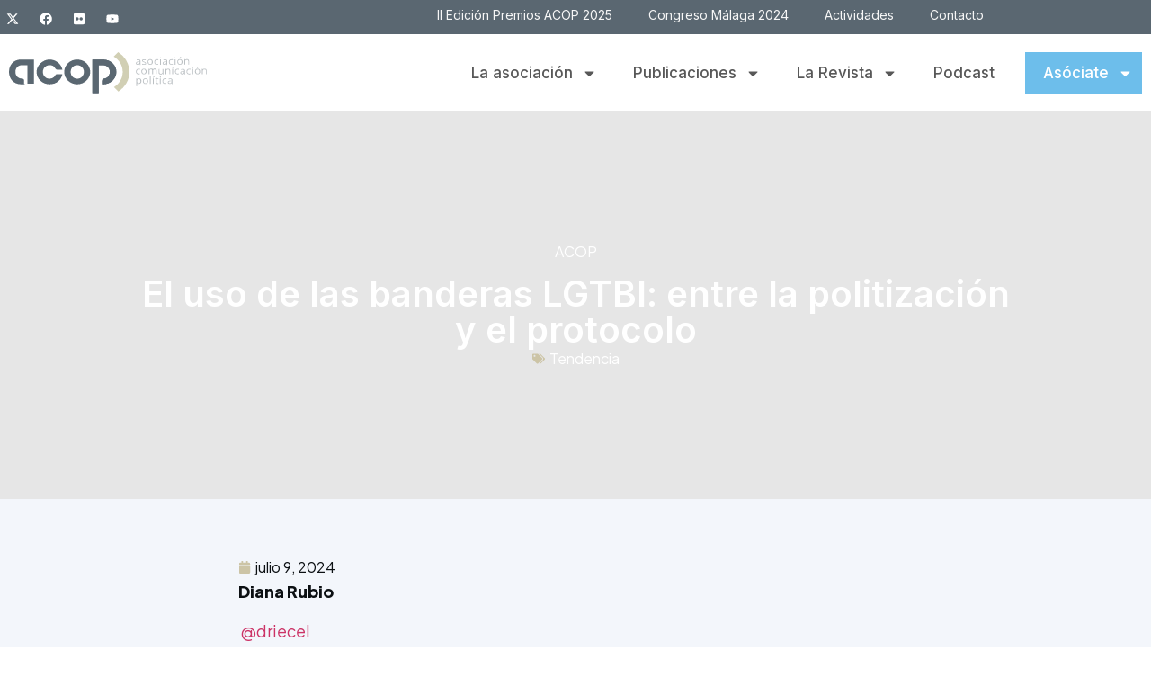

--- FILE ---
content_type: text/html; charset=UTF-8
request_url: https://compolitica.com/el-uso-de-las-banderas-lgtbi-entre-la-politizacion-y-el-protocolo/
body_size: 21654
content:
<!doctype html>
<html lang="es">
<head>
<meta charset="UTF-8">
<meta name="viewport" content="width=device-width, initial-scale=1">
<link rel="profile" href="https://gmpg.org/xfn/11">
<meta name='robots' content='index, follow, max-image-preview:large, max-snippet:-1, max-video-preview:-1' />
<!-- This site is optimized with the Yoast SEO plugin v26.6 - https://yoast.com/wordpress/plugins/seo/ -->
<title>La publicidad política en redes sociales: características, oportunidades y cuando no más es mejor - ACOP | Asociación de Comunicación Política</title>
<meta name="description" content="El pasado mes de marzo de 2019 (motivado en buena parte por la normativa europea sobre publicidad, privacidad y redes sociales, y la polémica acerca de la injerencia extranjera en la campaña de EEUU)" />
<link rel="canonical" href="https://compolitica.com/el-uso-de-las-banderas-lgtbi-entre-la-politizacion-y-el-protocolo/" />
<meta property="og:locale" content="es_ES" />
<meta property="og:type" content="article" />
<meta property="og:title" content="La publicidad política en redes sociales: características, oportunidades y cuando no más es mejor - ACOP | Asociación de Comunicación Política" />
<meta property="og:description" content="El pasado mes de marzo de 2019 (motivado en buena parte por la normativa europea sobre publicidad, privacidad y redes sociales, y la polémica acerca de la injerencia extranjera en la campaña de EEUU)" />
<meta property="og:url" content="https://compolitica.com/el-uso-de-las-banderas-lgtbi-entre-la-politizacion-y-el-protocolo/" />
<meta property="og:site_name" content="ACOP | Asociación de Comunicación Política" />
<meta property="article:publisher" content="https://www.facebook.com/AsociacionACOP" />
<meta property="article:published_time" content="2024-07-09T15:32:57+00:00" />
<meta property="og:image" content="https://compolitica.com/wp-content/uploads/2024/07/Tendencia1A_N95.jpg" />
<meta property="og:image:width" content="1920" />
<meta property="og:image:height" content="756" />
<meta property="og:image:type" content="image/jpeg" />
<meta name="author" content="ACOP" />
<meta name="twitter:card" content="summary_large_image" />
<meta name="twitter:creator" content="@compolitica" />
<meta name="twitter:site" content="@compolitica" />
<meta name="twitter:label1" content="Escrito por" />
<meta name="twitter:data1" content="ACOP" />
<meta name="twitter:label2" content="Tiempo de lectura" />
<meta name="twitter:data2" content="3 minutos" />
<script type="application/ld+json" class="yoast-schema-graph">{"@context":"https://schema.org","@graph":[{"@type":"Article","@id":"https://compolitica.com/el-uso-de-las-banderas-lgtbi-entre-la-politizacion-y-el-protocolo/#article","isPartOf":{"@id":"https://compolitica.com/el-uso-de-las-banderas-lgtbi-entre-la-politizacion-y-el-protocolo/"},"author":{"name":"ACOP","@id":"https://compolitica.com/#/schema/person/6a48ad8cc2ce73b7ccce3b745c2e2896"},"headline":"El uso de las banderas LGTBI: entre la politización y el protocolo","datePublished":"2024-07-09T15:32:57+00:00","mainEntityOfPage":{"@id":"https://compolitica.com/el-uso-de-las-banderas-lgtbi-entre-la-politizacion-y-el-protocolo/"},"wordCount":576,"publisher":{"@id":"https://compolitica.com/#organization"},"image":{"@id":"https://compolitica.com/el-uso-de-las-banderas-lgtbi-entre-la-politizacion-y-el-protocolo/#primaryimage"},"thumbnailUrl":"https://compolitica.com/wp-content/uploads/2024/07/Tendencia1A_N95.jpg","articleSection":["Tendencia"],"inLanguage":"es"},{"@type":"WebPage","@id":"https://compolitica.com/el-uso-de-las-banderas-lgtbi-entre-la-politizacion-y-el-protocolo/","url":"https://compolitica.com/el-uso-de-las-banderas-lgtbi-entre-la-politizacion-y-el-protocolo/","name":"La publicidad política en redes sociales: características, oportunidades y cuando no más es mejor - ACOP | Asociación de Comunicación Política","isPartOf":{"@id":"https://compolitica.com/#website"},"primaryImageOfPage":{"@id":"https://compolitica.com/el-uso-de-las-banderas-lgtbi-entre-la-politizacion-y-el-protocolo/#primaryimage"},"image":{"@id":"https://compolitica.com/el-uso-de-las-banderas-lgtbi-entre-la-politizacion-y-el-protocolo/#primaryimage"},"thumbnailUrl":"https://compolitica.com/wp-content/uploads/2024/07/Tendencia1A_N95.jpg","datePublished":"2024-07-09T15:32:57+00:00","description":"El pasado mes de marzo de 2019 (motivado en buena parte por la normativa europea sobre publicidad, privacidad y redes sociales, y la polémica acerca de la injerencia extranjera en la campaña de EEUU)","breadcrumb":{"@id":"https://compolitica.com/el-uso-de-las-banderas-lgtbi-entre-la-politizacion-y-el-protocolo/#breadcrumb"},"inLanguage":"es","potentialAction":[{"@type":"ReadAction","target":["https://compolitica.com/el-uso-de-las-banderas-lgtbi-entre-la-politizacion-y-el-protocolo/"]}]},{"@type":"ImageObject","inLanguage":"es","@id":"https://compolitica.com/el-uso-de-las-banderas-lgtbi-entre-la-politizacion-y-el-protocolo/#primaryimage","url":"https://compolitica.com/wp-content/uploads/2024/07/Tendencia1A_N95.jpg","contentUrl":"https://compolitica.com/wp-content/uploads/2024/07/Tendencia1A_N95.jpg","width":1920,"height":756},{"@type":"BreadcrumbList","@id":"https://compolitica.com/el-uso-de-las-banderas-lgtbi-entre-la-politizacion-y-el-protocolo/#breadcrumb","itemListElement":[{"@type":"ListItem","position":1,"name":"Portada","item":"https://compolitica.com/"},{"@type":"ListItem","position":2,"name":"El uso de las banderas LGTBI: entre la politización y el protocolo"}]},{"@type":"WebSite","@id":"https://compolitica.com/#website","url":"https://compolitica.com/","name":"ACOP | Asociación de Comunicación Política","description":"ACOP es un foro de intercambio de conocimientos, opiniones y experiencias sobre la investigación y la práctica de la comunicación política.","publisher":{"@id":"https://compolitica.com/#organization"},"potentialAction":[{"@type":"SearchAction","target":{"@type":"EntryPoint","urlTemplate":"https://compolitica.com/?s={search_term_string}"},"query-input":{"@type":"PropertyValueSpecification","valueRequired":true,"valueName":"search_term_string"}}],"inLanguage":"es"},{"@type":"Organization","@id":"https://compolitica.com/#organization","name":"ACOP | Asociación de Comunicación Política","url":"https://compolitica.com/","logo":{"@type":"ImageObject","inLanguage":"es","@id":"https://compolitica.com/#/schema/logo/image/","url":"https://compolitica.com/wp-content/uploads/2024/10/Acop_LogoOriginal.svg","contentUrl":"https://compolitica.com/wp-content/uploads/2024/10/Acop_LogoOriginal.svg","width":221,"height":46,"caption":"ACOP | Asociación de Comunicación Política"},"image":{"@id":"https://compolitica.com/#/schema/logo/image/"},"sameAs":["https://www.facebook.com/AsociacionACOP","https://x.com/compolitica","http://www.youtube.com/user/compolitica"]},{"@type":"Person","@id":"https://compolitica.com/#/schema/person/6a48ad8cc2ce73b7ccce3b745c2e2896","name":"ACOP","image":{"@type":"ImageObject","inLanguage":"es","@id":"https://compolitica.com/#/schema/person/image/","url":"https://secure.gravatar.com/avatar/b10574c8d4d2af697df2021b7f9853622c035cddc7242905894d6c60cf9fb57d?s=96&d=mm&r=g","contentUrl":"https://secure.gravatar.com/avatar/b10574c8d4d2af697df2021b7f9853622c035cddc7242905894d6c60cf9fb57d?s=96&d=mm&r=g","caption":"ACOP"},"sameAs":["https://compolitica.com"]}]}</script>
<!-- / Yoast SEO plugin. -->
<link rel='dns-prefetch' href='//www.googletagmanager.com' />
<link rel="alternate" type="application/rss+xml" title="ACOP | Asociación de Comunicación Política &raquo; Feed" href="https://compolitica.com/feed/" />
<link rel="alternate" type="application/rss+xml" title="ACOP | Asociación de Comunicación Política &raquo; Feed de los comentarios" href="https://compolitica.com/comments/feed/" />
<link rel="alternate" title="oEmbed (JSON)" type="application/json+oembed" href="https://compolitica.com/wp-json/oembed/1.0/embed?url=https%3A%2F%2Fcompolitica.com%2Fel-uso-de-las-banderas-lgtbi-entre-la-politizacion-y-el-protocolo%2F" />
<link rel="alternate" title="oEmbed (XML)" type="text/xml+oembed" href="https://compolitica.com/wp-json/oembed/1.0/embed?url=https%3A%2F%2Fcompolitica.com%2Fel-uso-de-las-banderas-lgtbi-entre-la-politizacion-y-el-protocolo%2F&#038;format=xml" />
<style id='wp-img-auto-sizes-contain-inline-css'>
img:is([sizes=auto i],[sizes^="auto," i]){contain-intrinsic-size:3000px 1500px}
/*# sourceURL=wp-img-auto-sizes-contain-inline-css */
</style>
<!-- <link rel='stylesheet' id='jkit-elements-main-css' href='https://compolitica.com/wp-content/plugins/jeg-elementor-kit/assets/css/elements/main.css?ver=3.0.1' media='all' /> -->
<!-- <link rel='stylesheet' id='wp-block-library-css' href='https://compolitica.com/wp-includes/css/dist/block-library/style.min.css?ver=6.9' media='all' /> -->
<link rel="stylesheet" type="text/css" href="//compolitica.com/wp-content/cache/wpfc-minified/jxiarrwo/8il2m.css" media="all"/>
<style id='safe-svg-svg-icon-style-inline-css'>
.safe-svg-cover{text-align:center}.safe-svg-cover .safe-svg-inside{display:inline-block;max-width:100%}.safe-svg-cover svg{fill:currentColor;height:100%;max-height:100%;max-width:100%;width:100%}
/*# sourceURL=https://compolitica.com/wp-content/plugins/safe-svg/dist/safe-svg-block-frontend.css */
</style>
<style id='global-styles-inline-css'>
:root{--wp--preset--aspect-ratio--square: 1;--wp--preset--aspect-ratio--4-3: 4/3;--wp--preset--aspect-ratio--3-4: 3/4;--wp--preset--aspect-ratio--3-2: 3/2;--wp--preset--aspect-ratio--2-3: 2/3;--wp--preset--aspect-ratio--16-9: 16/9;--wp--preset--aspect-ratio--9-16: 9/16;--wp--preset--color--black: #000000;--wp--preset--color--cyan-bluish-gray: #abb8c3;--wp--preset--color--white: #ffffff;--wp--preset--color--pale-pink: #f78da7;--wp--preset--color--vivid-red: #cf2e2e;--wp--preset--color--luminous-vivid-orange: #ff6900;--wp--preset--color--luminous-vivid-amber: #fcb900;--wp--preset--color--light-green-cyan: #7bdcb5;--wp--preset--color--vivid-green-cyan: #00d084;--wp--preset--color--pale-cyan-blue: #8ed1fc;--wp--preset--color--vivid-cyan-blue: #0693e3;--wp--preset--color--vivid-purple: #9b51e0;--wp--preset--gradient--vivid-cyan-blue-to-vivid-purple: linear-gradient(135deg,rgb(6,147,227) 0%,rgb(155,81,224) 100%);--wp--preset--gradient--light-green-cyan-to-vivid-green-cyan: linear-gradient(135deg,rgb(122,220,180) 0%,rgb(0,208,130) 100%);--wp--preset--gradient--luminous-vivid-amber-to-luminous-vivid-orange: linear-gradient(135deg,rgb(252,185,0) 0%,rgb(255,105,0) 100%);--wp--preset--gradient--luminous-vivid-orange-to-vivid-red: linear-gradient(135deg,rgb(255,105,0) 0%,rgb(207,46,46) 100%);--wp--preset--gradient--very-light-gray-to-cyan-bluish-gray: linear-gradient(135deg,rgb(238,238,238) 0%,rgb(169,184,195) 100%);--wp--preset--gradient--cool-to-warm-spectrum: linear-gradient(135deg,rgb(74,234,220) 0%,rgb(151,120,209) 20%,rgb(207,42,186) 40%,rgb(238,44,130) 60%,rgb(251,105,98) 80%,rgb(254,248,76) 100%);--wp--preset--gradient--blush-light-purple: linear-gradient(135deg,rgb(255,206,236) 0%,rgb(152,150,240) 100%);--wp--preset--gradient--blush-bordeaux: linear-gradient(135deg,rgb(254,205,165) 0%,rgb(254,45,45) 50%,rgb(107,0,62) 100%);--wp--preset--gradient--luminous-dusk: linear-gradient(135deg,rgb(255,203,112) 0%,rgb(199,81,192) 50%,rgb(65,88,208) 100%);--wp--preset--gradient--pale-ocean: linear-gradient(135deg,rgb(255,245,203) 0%,rgb(182,227,212) 50%,rgb(51,167,181) 100%);--wp--preset--gradient--electric-grass: linear-gradient(135deg,rgb(202,248,128) 0%,rgb(113,206,126) 100%);--wp--preset--gradient--midnight: linear-gradient(135deg,rgb(2,3,129) 0%,rgb(40,116,252) 100%);--wp--preset--font-size--small: 13px;--wp--preset--font-size--medium: 20px;--wp--preset--font-size--large: 36px;--wp--preset--font-size--x-large: 42px;--wp--preset--spacing--20: 0.44rem;--wp--preset--spacing--30: 0.67rem;--wp--preset--spacing--40: 1rem;--wp--preset--spacing--50: 1.5rem;--wp--preset--spacing--60: 2.25rem;--wp--preset--spacing--70: 3.38rem;--wp--preset--spacing--80: 5.06rem;--wp--preset--shadow--natural: 6px 6px 9px rgba(0, 0, 0, 0.2);--wp--preset--shadow--deep: 12px 12px 50px rgba(0, 0, 0, 0.4);--wp--preset--shadow--sharp: 6px 6px 0px rgba(0, 0, 0, 0.2);--wp--preset--shadow--outlined: 6px 6px 0px -3px rgb(255, 255, 255), 6px 6px rgb(0, 0, 0);--wp--preset--shadow--crisp: 6px 6px 0px rgb(0, 0, 0);}:root { --wp--style--global--content-size: 800px;--wp--style--global--wide-size: 1200px; }:where(body) { margin: 0; }.wp-site-blocks > .alignleft { float: left; margin-right: 2em; }.wp-site-blocks > .alignright { float: right; margin-left: 2em; }.wp-site-blocks > .aligncenter { justify-content: center; margin-left: auto; margin-right: auto; }:where(.wp-site-blocks) > * { margin-block-start: 24px; margin-block-end: 0; }:where(.wp-site-blocks) > :first-child { margin-block-start: 0; }:where(.wp-site-blocks) > :last-child { margin-block-end: 0; }:root { --wp--style--block-gap: 24px; }:root :where(.is-layout-flow) > :first-child{margin-block-start: 0;}:root :where(.is-layout-flow) > :last-child{margin-block-end: 0;}:root :where(.is-layout-flow) > *{margin-block-start: 24px;margin-block-end: 0;}:root :where(.is-layout-constrained) > :first-child{margin-block-start: 0;}:root :where(.is-layout-constrained) > :last-child{margin-block-end: 0;}:root :where(.is-layout-constrained) > *{margin-block-start: 24px;margin-block-end: 0;}:root :where(.is-layout-flex){gap: 24px;}:root :where(.is-layout-grid){gap: 24px;}.is-layout-flow > .alignleft{float: left;margin-inline-start: 0;margin-inline-end: 2em;}.is-layout-flow > .alignright{float: right;margin-inline-start: 2em;margin-inline-end: 0;}.is-layout-flow > .aligncenter{margin-left: auto !important;margin-right: auto !important;}.is-layout-constrained > .alignleft{float: left;margin-inline-start: 0;margin-inline-end: 2em;}.is-layout-constrained > .alignright{float: right;margin-inline-start: 2em;margin-inline-end: 0;}.is-layout-constrained > .aligncenter{margin-left: auto !important;margin-right: auto !important;}.is-layout-constrained > :where(:not(.alignleft):not(.alignright):not(.alignfull)){max-width: var(--wp--style--global--content-size);margin-left: auto !important;margin-right: auto !important;}.is-layout-constrained > .alignwide{max-width: var(--wp--style--global--wide-size);}body .is-layout-flex{display: flex;}.is-layout-flex{flex-wrap: wrap;align-items: center;}.is-layout-flex > :is(*, div){margin: 0;}body .is-layout-grid{display: grid;}.is-layout-grid > :is(*, div){margin: 0;}body{padding-top: 0px;padding-right: 0px;padding-bottom: 0px;padding-left: 0px;}a:where(:not(.wp-element-button)){text-decoration: underline;}:root :where(.wp-element-button, .wp-block-button__link){background-color: #32373c;border-width: 0;color: #fff;font-family: inherit;font-size: inherit;font-style: inherit;font-weight: inherit;letter-spacing: inherit;line-height: inherit;padding-top: calc(0.667em + 2px);padding-right: calc(1.333em + 2px);padding-bottom: calc(0.667em + 2px);padding-left: calc(1.333em + 2px);text-decoration: none;text-transform: inherit;}.has-black-color{color: var(--wp--preset--color--black) !important;}.has-cyan-bluish-gray-color{color: var(--wp--preset--color--cyan-bluish-gray) !important;}.has-white-color{color: var(--wp--preset--color--white) !important;}.has-pale-pink-color{color: var(--wp--preset--color--pale-pink) !important;}.has-vivid-red-color{color: var(--wp--preset--color--vivid-red) !important;}.has-luminous-vivid-orange-color{color: var(--wp--preset--color--luminous-vivid-orange) !important;}.has-luminous-vivid-amber-color{color: var(--wp--preset--color--luminous-vivid-amber) !important;}.has-light-green-cyan-color{color: var(--wp--preset--color--light-green-cyan) !important;}.has-vivid-green-cyan-color{color: var(--wp--preset--color--vivid-green-cyan) !important;}.has-pale-cyan-blue-color{color: var(--wp--preset--color--pale-cyan-blue) !important;}.has-vivid-cyan-blue-color{color: var(--wp--preset--color--vivid-cyan-blue) !important;}.has-vivid-purple-color{color: var(--wp--preset--color--vivid-purple) !important;}.has-black-background-color{background-color: var(--wp--preset--color--black) !important;}.has-cyan-bluish-gray-background-color{background-color: var(--wp--preset--color--cyan-bluish-gray) !important;}.has-white-background-color{background-color: var(--wp--preset--color--white) !important;}.has-pale-pink-background-color{background-color: var(--wp--preset--color--pale-pink) !important;}.has-vivid-red-background-color{background-color: var(--wp--preset--color--vivid-red) !important;}.has-luminous-vivid-orange-background-color{background-color: var(--wp--preset--color--luminous-vivid-orange) !important;}.has-luminous-vivid-amber-background-color{background-color: var(--wp--preset--color--luminous-vivid-amber) !important;}.has-light-green-cyan-background-color{background-color: var(--wp--preset--color--light-green-cyan) !important;}.has-vivid-green-cyan-background-color{background-color: var(--wp--preset--color--vivid-green-cyan) !important;}.has-pale-cyan-blue-background-color{background-color: var(--wp--preset--color--pale-cyan-blue) !important;}.has-vivid-cyan-blue-background-color{background-color: var(--wp--preset--color--vivid-cyan-blue) !important;}.has-vivid-purple-background-color{background-color: var(--wp--preset--color--vivid-purple) !important;}.has-black-border-color{border-color: var(--wp--preset--color--black) !important;}.has-cyan-bluish-gray-border-color{border-color: var(--wp--preset--color--cyan-bluish-gray) !important;}.has-white-border-color{border-color: var(--wp--preset--color--white) !important;}.has-pale-pink-border-color{border-color: var(--wp--preset--color--pale-pink) !important;}.has-vivid-red-border-color{border-color: var(--wp--preset--color--vivid-red) !important;}.has-luminous-vivid-orange-border-color{border-color: var(--wp--preset--color--luminous-vivid-orange) !important;}.has-luminous-vivid-amber-border-color{border-color: var(--wp--preset--color--luminous-vivid-amber) !important;}.has-light-green-cyan-border-color{border-color: var(--wp--preset--color--light-green-cyan) !important;}.has-vivid-green-cyan-border-color{border-color: var(--wp--preset--color--vivid-green-cyan) !important;}.has-pale-cyan-blue-border-color{border-color: var(--wp--preset--color--pale-cyan-blue) !important;}.has-vivid-cyan-blue-border-color{border-color: var(--wp--preset--color--vivid-cyan-blue) !important;}.has-vivid-purple-border-color{border-color: var(--wp--preset--color--vivid-purple) !important;}.has-vivid-cyan-blue-to-vivid-purple-gradient-background{background: var(--wp--preset--gradient--vivid-cyan-blue-to-vivid-purple) !important;}.has-light-green-cyan-to-vivid-green-cyan-gradient-background{background: var(--wp--preset--gradient--light-green-cyan-to-vivid-green-cyan) !important;}.has-luminous-vivid-amber-to-luminous-vivid-orange-gradient-background{background: var(--wp--preset--gradient--luminous-vivid-amber-to-luminous-vivid-orange) !important;}.has-luminous-vivid-orange-to-vivid-red-gradient-background{background: var(--wp--preset--gradient--luminous-vivid-orange-to-vivid-red) !important;}.has-very-light-gray-to-cyan-bluish-gray-gradient-background{background: var(--wp--preset--gradient--very-light-gray-to-cyan-bluish-gray) !important;}.has-cool-to-warm-spectrum-gradient-background{background: var(--wp--preset--gradient--cool-to-warm-spectrum) !important;}.has-blush-light-purple-gradient-background{background: var(--wp--preset--gradient--blush-light-purple) !important;}.has-blush-bordeaux-gradient-background{background: var(--wp--preset--gradient--blush-bordeaux) !important;}.has-luminous-dusk-gradient-background{background: var(--wp--preset--gradient--luminous-dusk) !important;}.has-pale-ocean-gradient-background{background: var(--wp--preset--gradient--pale-ocean) !important;}.has-electric-grass-gradient-background{background: var(--wp--preset--gradient--electric-grass) !important;}.has-midnight-gradient-background{background: var(--wp--preset--gradient--midnight) !important;}.has-small-font-size{font-size: var(--wp--preset--font-size--small) !important;}.has-medium-font-size{font-size: var(--wp--preset--font-size--medium) !important;}.has-large-font-size{font-size: var(--wp--preset--font-size--large) !important;}.has-x-large-font-size{font-size: var(--wp--preset--font-size--x-large) !important;}
:root :where(.wp-block-pullquote){font-size: 1.5em;line-height: 1.6;}
/*# sourceURL=global-styles-inline-css */
</style>
<!-- <link rel='stylesheet' id='elementor-frontend-css' href='https://compolitica.com/wp-content/plugins/elementor/assets/css/frontend.min.css?ver=3.34.0' media='all' /> -->
<link rel="stylesheet" type="text/css" href="//compolitica.com/wp-content/cache/wpfc-minified/g1pk7xpa/8il2m.css" media="all"/>
<style id='elementor-frontend-inline-css'>
.elementor-46075 .elementor-element.elementor-element-053719f:not(.elementor-motion-effects-element-type-background), .elementor-46075 .elementor-element.elementor-element-053719f > .elementor-motion-effects-container > .elementor-motion-effects-layer{background-image:url("https://compolitica.com/wp-content/uploads/2024/07/Tendencia1A_N95.jpg");}
/*# sourceURL=elementor-frontend-inline-css */
</style>
<link rel='stylesheet' id='elementor-post-6-css' href='https://compolitica.com/wp-content/uploads/elementor/css/post-6.css?ver=1767880895' media='all' />
<!-- <link rel='stylesheet' id='hello-elementor-css' href='https://compolitica.com/wp-content/themes/hello-elementor/assets/css/reset.css?ver=3.4.5' media='all' /> -->
<!-- <link rel='stylesheet' id='hello-elementor-theme-style-css' href='https://compolitica.com/wp-content/themes/hello-elementor/assets/css/theme.css?ver=3.4.5' media='all' /> -->
<!-- <link rel='stylesheet' id='hello-elementor-header-footer-css' href='https://compolitica.com/wp-content/themes/hello-elementor/assets/css/header-footer.css?ver=3.4.5' media='all' /> -->
<!-- <link rel='stylesheet' id='widget-social-icons-css' href='https://compolitica.com/wp-content/plugins/elementor/assets/css/widget-social-icons.min.css?ver=3.34.0' media='all' /> -->
<!-- <link rel='stylesheet' id='e-apple-webkit-css' href='https://compolitica.com/wp-content/plugins/elementor/assets/css/conditionals/apple-webkit.min.css?ver=3.34.0' media='all' /> -->
<!-- <link rel='stylesheet' id='widget-nav-menu-css' href='https://compolitica.com/wp-content/plugins/elementor-pro/assets/css/widget-nav-menu.min.css?ver=3.34.0' media='all' /> -->
<!-- <link rel='stylesheet' id='widget-image-css' href='https://compolitica.com/wp-content/plugins/elementor/assets/css/widget-image.min.css?ver=3.34.0' media='all' /> -->
<!-- <link rel='stylesheet' id='widget-heading-css' href='https://compolitica.com/wp-content/plugins/elementor/assets/css/widget-heading.min.css?ver=3.34.0' media='all' /> -->
<!-- <link rel='stylesheet' id='widget-divider-css' href='https://compolitica.com/wp-content/plugins/elementor/assets/css/widget-divider.min.css?ver=3.34.0' media='all' /> -->
<!-- <link rel='stylesheet' id='widget-post-info-css' href='https://compolitica.com/wp-content/plugins/elementor-pro/assets/css/widget-post-info.min.css?ver=3.34.0' media='all' /> -->
<!-- <link rel='stylesheet' id='widget-icon-list-css' href='https://compolitica.com/wp-content/plugins/elementor/assets/css/widget-icon-list.min.css?ver=3.34.0' media='all' /> -->
<!-- <link rel='stylesheet' id='widget-loop-common-css' href='https://compolitica.com/wp-content/plugins/elementor-pro/assets/css/widget-loop-common.min.css?ver=3.34.0' media='all' /> -->
<!-- <link rel='stylesheet' id='widget-loop-grid-css' href='https://compolitica.com/wp-content/plugins/elementor-pro/assets/css/widget-loop-grid.min.css?ver=3.34.0' media='all' /> -->
<!-- <link rel='stylesheet' id='e-animation-fadeIn-css' href='https://compolitica.com/wp-content/plugins/elementor/assets/lib/animations/styles/fadeIn.min.css?ver=3.34.0' media='all' /> -->
<link rel="stylesheet" type="text/css" href="//compolitica.com/wp-content/cache/wpfc-minified/fp8s1bth/80r2c.css" media="all"/>
<link rel='stylesheet' id='elementor-post-49499-css' href='https://compolitica.com/wp-content/uploads/elementor/css/post-49499.css?ver=1767880896' media='all' />
<link rel='stylesheet' id='elementor-post-55-css' href='https://compolitica.com/wp-content/uploads/elementor/css/post-55.css?ver=1767880896' media='all' />
<link rel='stylesheet' id='elementor-post-46075-css' href='https://compolitica.com/wp-content/uploads/elementor/css/post-46075.css?ver=1767881153' media='all' />
<!-- <link rel='stylesheet' id='acop-agenda-frontend-css' href='https://compolitica.com/wp-content/plugins/Plugin_agenda/assets/css/frontend.css?ver=1.0.0' media='all' /> -->
<link rel="stylesheet" type="text/css" href="//compolitica.com/wp-content/cache/wpfc-minified/fdxc81hh/8il2m.css" media="all"/>
<link rel='stylesheet' id='elementor-gf-inter-css' href='https://fonts.googleapis.com/css?family=Inter:100,100italic,200,200italic,300,300italic,400,400italic,500,500italic,600,600italic,700,700italic,800,800italic,900,900italic&#038;display=swap' media='all' />
<link rel='stylesheet' id='elementor-gf-plusjakartasans-css' href='https://fonts.googleapis.com/css?family=Plus+Jakarta+Sans:100,100italic,200,200italic,300,300italic,400,400italic,500,500italic,600,600italic,700,700italic,800,800italic,900,900italic&#038;display=swap' media='all' />
<script src='//compolitica.com/wp-content/cache/wpfc-minified/6lt6k0gz/8il2m.js' type="text/javascript"></script>
<!-- <script src="https://compolitica.com/wp-includes/js/jquery/jquery.min.js?ver=3.7.1" id="jquery-core-js"></script> -->
<!-- <script src="https://compolitica.com/wp-includes/js/jquery/jquery-migrate.min.js?ver=3.4.1" id="jquery-migrate-js"></script> -->
<link rel="https://api.w.org/" href="https://compolitica.com/wp-json/" /><link rel="alternate" title="JSON" type="application/json" href="https://compolitica.com/wp-json/wp/v2/posts/40059" /><link rel="EditURI" type="application/rsd+xml" title="RSD" href="https://compolitica.com/xmlrpc.php?rsd" />
<link rel='shortlink' href='https://compolitica.com/?p=40059' />
<meta name="generator" content="Site Kit by Google 1.168.0" /><meta name="description" content="En los últimos días, las redes sociales y los medios de comunicación han sido escenario de un intenso debate sobre la utilización de la bandera LGTBI, con posiciones encontradas y una evidente politización del tema.">
<meta name="generator" content="Elementor 3.34.0; features: e_font_icon_svg, additional_custom_breakpoints; settings: css_print_method-external, google_font-enabled, font_display-swap">
<script>
document.addEventListener("DOMContentLoaded", function() {
// Selector 1: dentro de publicaciones-template-default
if (document.querySelector(".publicaciones-template-default")) {
var botones = document.querySelectorAll(".publicaciones-template-default .btn-internas");
botones.forEach(function(boton) {
if (boton.tagName.toLowerCase() === "a") {
boton.setAttribute("target", "_blank");
}
});
}
// Selector 2: enlaces dentro de category-acop-papers
if (document.querySelector(".category-acop-papers")) {
var enlaces = document.querySelectorAll(".category-acop-papers a");
enlaces.forEach(function(enlace) {
enlace.setAttribute("target", "_blank");
});
}
});
</script>
<style>
.e-con.e-parent:nth-of-type(n+4):not(.e-lazyloaded):not(.e-no-lazyload),
.e-con.e-parent:nth-of-type(n+4):not(.e-lazyloaded):not(.e-no-lazyload) * {
background-image: none !important;
}
@media screen and (max-height: 1024px) {
.e-con.e-parent:nth-of-type(n+3):not(.e-lazyloaded):not(.e-no-lazyload),
.e-con.e-parent:nth-of-type(n+3):not(.e-lazyloaded):not(.e-no-lazyload) * {
background-image: none !important;
}
}
@media screen and (max-height: 640px) {
.e-con.e-parent:nth-of-type(n+2):not(.e-lazyloaded):not(.e-no-lazyload),
.e-con.e-parent:nth-of-type(n+2):not(.e-lazyloaded):not(.e-no-lazyload) * {
background-image: none !important;
}
}
</style>
<link rel="icon" href="https://compolitica.com/wp-content/uploads/2024/10/faviconACOP.jpg" sizes="32x32" />
<link rel="icon" href="https://compolitica.com/wp-content/uploads/2024/10/faviconACOP.jpg" sizes="192x192" />
<link rel="apple-touch-icon" href="https://compolitica.com/wp-content/uploads/2024/10/faviconACOP.jpg" />
<meta name="msapplication-TileImage" content="https://compolitica.com/wp-content/uploads/2024/10/faviconACOP.jpg" />
<style id="wp-custom-css">
.menu-footer p {
margin: 0;
}
.menu-footer a{
color:white;
}.icono-check .elementor-icon {
background-color: #dfe9f0;
padding: 12px;
border-radius: 50px;
}
.btn-destacado > a {
background-color: #6dbeeb;
color: white !important;
border-radius: 30px;
padding: 10px 20px !important;
height: auto !important;
}
.btn-destacado > a:after{
height:0 !important;
}
.btn-destacado > a:hover:after{
height:0 !important;
}
.btn-destacado > a:hover {
background-color: #9a9a9a !important;
}
.btn-destacado span.sub-arrow {
fill: white !important;
}
.btn-destacado-variante > a {
background-color: #6dbeeb;
color: white !important;
width: 130px;
padding: 10px 20px !important;
height: auto !important;
margin-left: 14px !important;
}
.btn-destacado-variante > a:after{
height:0 !important;
}
.btn-destacado-variante > a:hover:after{
height:0 !important;
}
.btn-destacado-variante > a:hover {
background-color: #9a9a9a !important;
}
.btn-destacado-variante span.sub-arrow {
fill: white !important;
}
.btn-destacado-variante ul {
margin-left: 14px !important;
width: 130px !important;
}
.menu-variante-contenedor ul li a {font-size: 16px;
}
.menu-variante-contenedor ul li ul li a:hover {
background-color: #6dbeeb;
}
.post-template-default figure.wp-block-image.size-full {
text-align: center;
}
.post-template-default .elementor-widget-theme-post-content {
max-width: 1000px !important;
margin: auto;
}
.caja-contacto input, .caja-contacto textarea {
padding: 13px !important;
}
/*grid de pdfs de la revista*/
.bloque-grid-revista-hover{
opacity:0;
}
.bloque-grid-revista-hover:hover{
opacity:1;
transition: opacity .4s;
}
#bloque-grid-revista:hover img{
opacity:0;
transition: opacity .4s;
}
span.page-numbers.current {
background-color: #ccc3a6 !important;
}
.page-numbers{
background-color: #e0e9f0 !important;
padding:8px 14px;
border-radius:30px;
transition:.4s ease;
}
.page-numbers:hover{
background-color: #ccc3a6 !important;
color:white;
}
a.btn-internas {
background-color: #6dbeeb;
color: white;
padding: 15px 20px;
border-radius: 30px;
text-transform: initial !important;
transition:.4s ease;
}
a.btn-internas:hover {
background-color:#8ecff4;
}
.header-mail p {
margin: 0;
}
.contenedor-podcast:hover a,
.contenedor-podcast:hover time{
color:white !important;
}
body:not(.page-id-46444) .category-acop-papers .e-con-inner a {
background-color: #333;
color: white;
padding: 20px 30px;
border-radius: 50px;
transition:.3s ease;
}
body:not(.page-id-46444) .category-acop-papers .e-con-inner a:hover {
background-color: #5f5f5f;
}
/*nuevo para actividades*/
/* Marco 16:9 para cada miniatura (ajusta la proporción si quieres) */
body.page-id-49121 .e-loop-item .elementor-widget-image .elementor-widget-container{
position: relative;
display: block;
aspect-ratio: 16 / 9;
overflow: hidden;
border-radius: 20px;
}
/* El enlace ocupa todo el marco */
body.page-id-49121 .e-loop-item .elementor-widget-image .elementor-widget-container > a{
display: block;
width: 100%;
height: 100%;
}
/* La imagen rellena el marco sin deformarse (recorta lo sobrante) */
body.page-id-49121 .e-loop-item .elementor-widget-image img{
width: 100% !important;
height: 100% !important;
object-fit: cover;
object-position: center;
display: block;
border-radius: inherit;
}
/* Neutraliza reglas del loop que fijan alturas/anchos (como height:196px en móvil) */
body.page-id-49121 .elementor-46483 .elementor-element.elementor-element-c9d8306 img{
height: 100% !important;
max-width: none !important;
}
/* Salvaguarda por si algún estilo fuerza width/height auto o max-content */
body.page-id-49121 .e-loop-item img.attachment-full{
width: 100% !important;
height: 100% !important;
}
.display-none{
display:none !important;
}
.e-loop-item.category-acop-papers a {
background-color: white !important;
padding: 0 !important;
color:black !important;
}
@media (max-width:921px){
.btn-destacado > a {
background-color: white;
color: #2f2f2f !important;
border-radius: 0;
padding: 10px 16px !important;
height: auto !important;
}
}
/*oculto seccion mas articulos para categoria noticias*/
.category-noticias .mas-articulos,
.category-noticias .grid-articulos{
display:none;
}		</style>
</head>
<body data-rsssl=1 class="wp-singular post-template-default single single-post postid-40059 single-format-standard wp-custom-logo wp-embed-responsive wp-theme-hello-elementor jkit-color-scheme hello-elementor-default elementor-default elementor-kit-6 elementor-page-46075">
<a class="skip-link screen-reader-text" href="#content">Ir al contenido</a>
<header data-elementor-type="header" data-elementor-id="49499" class="elementor elementor-49499 elementor-location-header" data-elementor-post-type="elementor_library">
<div class="elementor-element elementor-element-5caefaad e-flex e-con-boxed e-con e-parent" data-id="5caefaad" data-element_type="container" data-settings="{&quot;background_background&quot;:&quot;classic&quot;}">
<div class="e-con-inner">
<div class="elementor-element elementor-element-7506e460 e-con-full e-flex e-con e-child" data-id="7506e460" data-element_type="container">
<div class="elementor-element elementor-element-509dc86d e-grid-align-right elementor-shape-rounded elementor-grid-0 elementor-widget elementor-widget-social-icons" data-id="509dc86d" data-element_type="widget" data-widget_type="social-icons.default">
<div class="elementor-widget-container">
<div class="elementor-social-icons-wrapper elementor-grid" role="list">
<span class="elementor-grid-item" role="listitem">
<a class="elementor-icon elementor-social-icon elementor-social-icon-x-twitter elementor-repeater-item-6b16676" href="https://twitter.com/compolitica" target="_blank">
<span class="elementor-screen-only">X-twitter</span>
<svg aria-hidden="true" class="e-font-icon-svg e-fab-x-twitter" viewBox="0 0 512 512" xmlns="http://www.w3.org/2000/svg"><path d="M389.2 48h70.6L305.6 224.2 487 464H345L233.7 318.6 106.5 464H35.8L200.7 275.5 26.8 48H172.4L272.9 180.9 389.2 48zM364.4 421.8h39.1L151.1 88h-42L364.4 421.8z"></path></svg>					</a>
</span>
<span class="elementor-grid-item" role="listitem">
<a class="elementor-icon elementor-social-icon elementor-social-icon-facebook elementor-repeater-item-50d00d4" href="https://www.facebook.com/AsociacionACOP" target="_blank">
<span class="elementor-screen-only">Facebook</span>
<svg aria-hidden="true" class="e-font-icon-svg e-fab-facebook" viewBox="0 0 512 512" xmlns="http://www.w3.org/2000/svg"><path d="M504 256C504 119 393 8 256 8S8 119 8 256c0 123.78 90.69 226.38 209.25 245V327.69h-63V256h63v-54.64c0-62.15 37-96.48 93.67-96.48 27.14 0 55.52 4.84 55.52 4.84v61h-31.28c-30.8 0-40.41 19.12-40.41 38.73V256h68.78l-11 71.69h-57.78V501C413.31 482.38 504 379.78 504 256z"></path></svg>					</a>
</span>
<span class="elementor-grid-item" role="listitem">
<a class="elementor-icon elementor-social-icon elementor-social-icon-flickr elementor-repeater-item-257c003" href="http://www.flickr.com/photos/compolitica/" target="_blank">
<span class="elementor-screen-only">Flickr</span>
<svg aria-hidden="true" class="e-font-icon-svg e-fab-flickr" viewBox="0 0 448 512" xmlns="http://www.w3.org/2000/svg"><path d="M400 32H48C21.5 32 0 53.5 0 80v352c0 26.5 21.5 48 48 48h352c26.5 0 48-21.5 48-48V80c0-26.5-21.5-48-48-48zM144.5 319c-35.1 0-63.5-28.4-63.5-63.5s28.4-63.5 63.5-63.5 63.5 28.4 63.5 63.5-28.4 63.5-63.5 63.5zm159 0c-35.1 0-63.5-28.4-63.5-63.5s28.4-63.5 63.5-63.5 63.5 28.4 63.5 63.5-28.4 63.5-63.5 63.5z"></path></svg>					</a>
</span>
<span class="elementor-grid-item" role="listitem">
<a class="elementor-icon elementor-social-icon elementor-social-icon-youtube elementor-repeater-item-ea08a5b" href="http://www.youtube.com/user/compolitica" target="_blank">
<span class="elementor-screen-only">Youtube</span>
<svg aria-hidden="true" class="e-font-icon-svg e-fab-youtube" viewBox="0 0 576 512" xmlns="http://www.w3.org/2000/svg"><path d="M549.655 124.083c-6.281-23.65-24.787-42.276-48.284-48.597C458.781 64 288 64 288 64S117.22 64 74.629 75.486c-23.497 6.322-42.003 24.947-48.284 48.597-11.412 42.867-11.412 132.305-11.412 132.305s0 89.438 11.412 132.305c6.281 23.65 24.787 41.5 48.284 47.821C117.22 448 288 448 288 448s170.78 0 213.371-11.486c23.497-6.321 42.003-24.171 48.284-47.821 11.412-42.867 11.412-132.305 11.412-132.305s0-89.438-11.412-132.305zm-317.51 213.508V175.185l142.739 81.205-142.739 81.201z"></path></svg>					</a>
</span>
</div>
</div>
</div>
</div>
<div class="elementor-element elementor-element-18ee6ed4 e-con-full elementor-hidden-tablet elementor-hidden-mobile e-flex e-con e-child" data-id="18ee6ed4" data-element_type="container">
<div class="elementor-element elementor-element-2e382c6 elementor-nav-menu--dropdown-none elementor-nav-menu__align-center elementor-widget elementor-widget-nav-menu" data-id="2e382c6" data-element_type="widget" data-settings="{&quot;layout&quot;:&quot;horizontal&quot;,&quot;submenu_icon&quot;:{&quot;value&quot;:&quot;&lt;svg aria-hidden=\&quot;true\&quot; class=\&quot;e-font-icon-svg e-fas-caret-down\&quot; viewBox=\&quot;0 0 320 512\&quot; xmlns=\&quot;http:\/\/www.w3.org\/2000\/svg\&quot;&gt;&lt;path d=\&quot;M31.3 192h257.3c17.8 0 26.7 21.5 14.1 34.1L174.1 354.8c-7.8 7.8-20.5 7.8-28.3 0L17.2 226.1C4.6 213.5 13.5 192 31.3 192z\&quot;&gt;&lt;\/path&gt;&lt;\/svg&gt;&quot;,&quot;library&quot;:&quot;fa-solid&quot;}}" data-widget_type="nav-menu.default">
<div class="elementor-widget-container">
<nav aria-label="Menú" class="elementor-nav-menu--main elementor-nav-menu__container elementor-nav-menu--layout-horizontal e--pointer-underline e--animation-fade">
<ul id="menu-1-2e382c6" class="elementor-nav-menu"><li class="menu-item menu-item-type-post_type menu-item-object-page menu-item-49533"><a href="https://compolitica.com/ii-edicion-de-los-premios-de-comunicacion-politica/" class="elementor-item">II Edición Premios ACOP 2025</a></li>
<li class="menu-item menu-item-type-custom menu-item-object-custom menu-item-49532"><a href="https://congreso.compolitica.com/" class="elementor-item">Congreso Málaga 2024</a></li>
<li class="menu-item menu-item-type-post_type menu-item-object-page menu-item-49526"><a href="https://compolitica.com/publicaciones-de-acop/actividades/" class="elementor-item">Actividades</a></li>
<li class="menu-item menu-item-type-post_type menu-item-object-page menu-item-49528"><a href="https://compolitica.com/contacto/" class="elementor-item">Contacto</a></li>
</ul>			</nav>
<nav class="elementor-nav-menu--dropdown elementor-nav-menu__container" aria-hidden="true">
<ul id="menu-2-2e382c6" class="elementor-nav-menu"><li class="menu-item menu-item-type-post_type menu-item-object-page menu-item-49533"><a href="https://compolitica.com/ii-edicion-de-los-premios-de-comunicacion-politica/" class="elementor-item" tabindex="-1">II Edición Premios ACOP 2025</a></li>
<li class="menu-item menu-item-type-custom menu-item-object-custom menu-item-49532"><a href="https://congreso.compolitica.com/" class="elementor-item" tabindex="-1">Congreso Málaga 2024</a></li>
<li class="menu-item menu-item-type-post_type menu-item-object-page menu-item-49526"><a href="https://compolitica.com/publicaciones-de-acop/actividades/" class="elementor-item" tabindex="-1">Actividades</a></li>
<li class="menu-item menu-item-type-post_type menu-item-object-page menu-item-49528"><a href="https://compolitica.com/contacto/" class="elementor-item" tabindex="-1">Contacto</a></li>
</ul>			</nav>
</div>
</div>
</div>
</div>
</div>
<div class="elementor-element elementor-element-130a6ee1 e-flex e-con-boxed e-con e-parent" data-id="130a6ee1" data-element_type="container">
<div class="e-con-inner">
<div class="elementor-element elementor-element-1328ab85 e-con-full e-flex e-con e-child" data-id="1328ab85" data-element_type="container">
<div class="elementor-element elementor-element-5e5174b8 elementor-widget elementor-widget-image" data-id="5e5174b8" data-element_type="widget" data-widget_type="image.default">
<div class="elementor-widget-container">
<a href="https://compolitica.com">
<img width="221" height="46" src="https://compolitica.com/wp-content/uploads/2025/09/Acop_LogoOriginal.svg" class="attachment-full size-full wp-image-49498" alt="" decoding="async" />								</a>
</div>
</div>
</div>
<div class="elementor-element elementor-element-11ef198f e-con-full e-flex e-con e-child" data-id="11ef198f" data-element_type="container">
<div class="elementor-element elementor-element-3a724f0e elementor-nav-menu__align-end elementor-absolute elementor-hidden-tablet elementor-hidden-mobile menu-variante-contenedor elementor-nav-menu--dropdown-tablet elementor-nav-menu__text-align-aside elementor-nav-menu--toggle elementor-nav-menu--burger elementor-widget elementor-widget-nav-menu" data-id="3a724f0e" data-element_type="widget" data-settings="{&quot;_position&quot;:&quot;absolute&quot;,&quot;layout&quot;:&quot;horizontal&quot;,&quot;submenu_icon&quot;:{&quot;value&quot;:&quot;&lt;svg aria-hidden=\&quot;true\&quot; class=\&quot;e-font-icon-svg e-fas-caret-down\&quot; viewBox=\&quot;0 0 320 512\&quot; xmlns=\&quot;http:\/\/www.w3.org\/2000\/svg\&quot;&gt;&lt;path d=\&quot;M31.3 192h257.3c17.8 0 26.7 21.5 14.1 34.1L174.1 354.8c-7.8 7.8-20.5 7.8-28.3 0L17.2 226.1C4.6 213.5 13.5 192 31.3 192z\&quot;&gt;&lt;\/path&gt;&lt;\/svg&gt;&quot;,&quot;library&quot;:&quot;fa-solid&quot;},&quot;toggle&quot;:&quot;burger&quot;}" data-widget_type="nav-menu.default">
<div class="elementor-widget-container">
<nav aria-label="Menú" class="elementor-nav-menu--main elementor-nav-menu__container elementor-nav-menu--layout-horizontal e--pointer-underline e--animation-fade">
<ul id="menu-1-3a724f0e" class="elementor-nav-menu"><li class="menu-item menu-item-type-custom menu-item-object-custom menu-item-has-children menu-item-49504"><a href="https://compolitica.com/nuestra-historia-y-mision/" class="elementor-item">La asociación</a>
<ul class="sub-menu elementor-nav-menu--dropdown">
<li class="menu-item menu-item-type-post_type menu-item-object-page menu-item-49505"><a href="https://compolitica.com/sobre-acop/" class="elementor-sub-item">Sobre ACOP</a></li>
<li class="menu-item menu-item-type-post_type menu-item-object-page menu-item-49506"><a href="https://compolitica.com/organos-de-gobierno/" class="elementor-sub-item">Órganos de gobierno</a></li>
<li class="menu-item menu-item-type-post_type menu-item-object-page menu-item-49507"><a href="https://compolitica.com/codigo-acop/" class="elementor-sub-item">Código ACOP</a></li>
</ul>
</li>
<li class="menu-item menu-item-type-post_type menu-item-object-page menu-item-has-children menu-item-49508"><a href="https://compolitica.com/publicaciones-de-acop/" class="elementor-item">Publicaciones</a>
<ul class="sub-menu elementor-nav-menu--dropdown">
<li class="menu-item menu-item-type-post_type menu-item-object-page menu-item-49509"><a href="https://compolitica.com/la-revista-de-acop/" class="elementor-sub-item">La Revista</a></li>
<li class="menu-item menu-item-type-post_type menu-item-object-page menu-item-49510"><a href="https://compolitica.com/publicaciones-de-acop/el-podcast/" class="elementor-sub-item">El Podcast</a></li>
<li class="menu-item menu-item-type-post_type menu-item-object-page menu-item-49511"><a href="https://compolitica.com/publicaciones-de-acop/el-molinillo/" class="elementor-sub-item">El Molinillo</a></li>
<li class="menu-item menu-item-type-post_type menu-item-object-page menu-item-49512"><a href="https://compolitica.com/publicaciones-de-acop/acop-papers/" class="elementor-sub-item">ACOP Papers</a></li>
<li class="menu-item menu-item-type-post_type menu-item-object-page menu-item-49513"><a href="https://compolitica.com/publicaciones-de-acop/listado-de-articulos/" class="elementor-sub-item">Listado de artículos</a></li>
</ul>
</li>
<li class="menu-item menu-item-type-post_type menu-item-object-page menu-item-has-children menu-item-49514"><a href="https://compolitica.com/la-revista-de-acop/" class="elementor-item">La Revista</a>
<ul class="sub-menu elementor-nav-menu--dropdown">
<li class="menu-item menu-item-type-post_type menu-item-object-page menu-item-49515"><a href="https://compolitica.com/la-revista-de-acop/todas-las-revistas-en-pdf/" class="elementor-sub-item">Todas las revistas en PDF</a></li>
<li class="menu-item menu-item-type-post_type menu-item-object-page menu-item-49516"><a href="https://compolitica.com/la-revista-de-acop/a-fondo/" class="elementor-sub-item">A Fondo</a></li>
<li class="menu-item menu-item-type-post_type menu-item-object-page menu-item-49517"><a href="https://compolitica.com/la-revista-de-acop/entrevistas/" class="elementor-sub-item">Entrevistas</a></li>
<li class="menu-item menu-item-type-post_type menu-item-object-page menu-item-49518"><a href="https://compolitica.com/la-revista-de-acop/fotopolitica/" class="elementor-sub-item">Fotopolítica</a></li>
</ul>
</li>
<li class="menu-item menu-item-type-post_type menu-item-object-page menu-item-49519"><a href="https://compolitica.com/publicaciones-de-acop/el-podcast/" class="elementor-item">Podcast</a></li>
<li class="btn-destacado-variante menu-item menu-item-type-custom menu-item-object-custom menu-item-has-children menu-item-49522"><a href="#" class="elementor-item elementor-item-anchor">Asóciate</a>
<ul class="sub-menu elementor-nav-menu--dropdown">
<li class="menu-item menu-item-type-post_type menu-item-object-page menu-item-49523"><a href="https://compolitica.com/beneficios-para-los-miembros/" class="elementor-sub-item">¿Por qué?</a></li>
<li class="menu-item menu-item-type-post_type menu-item-object-page menu-item-49524"><a href="https://compolitica.com/unete-a-nosotros/" class="elementor-sub-item">Únete</a></li>
<li class="menu-item menu-item-type-post_type menu-item-object-page menu-item-49525"><a href="https://compolitica.com/contacto/" class="elementor-sub-item">Contacto</a></li>
</ul>
</li>
</ul>			</nav>
<div class="elementor-menu-toggle" role="button" tabindex="0" aria-label="Alternar menú" aria-expanded="false">
<svg aria-hidden="true" role="presentation" class="elementor-menu-toggle__icon--open e-font-icon-svg e-eicon-menu-bar" viewBox="0 0 1000 1000" xmlns="http://www.w3.org/2000/svg"><path d="M104 333H896C929 333 958 304 958 271S929 208 896 208H104C71 208 42 237 42 271S71 333 104 333ZM104 583H896C929 583 958 554 958 521S929 458 896 458H104C71 458 42 487 42 521S71 583 104 583ZM104 833H896C929 833 958 804 958 771S929 708 896 708H104C71 708 42 737 42 771S71 833 104 833Z"></path></svg><svg aria-hidden="true" role="presentation" class="elementor-menu-toggle__icon--close e-font-icon-svg e-eicon-close" viewBox="0 0 1000 1000" xmlns="http://www.w3.org/2000/svg"><path d="M742 167L500 408 258 167C246 154 233 150 217 150 196 150 179 158 167 167 154 179 150 196 150 212 150 229 154 242 171 254L408 500 167 742C138 771 138 800 167 829 196 858 225 858 254 829L496 587 738 829C750 842 767 846 783 846 800 846 817 842 829 829 842 817 846 804 846 783 846 767 842 750 829 737L588 500 833 258C863 229 863 200 833 171 804 137 775 137 742 167Z"></path></svg>		</div>
<nav class="elementor-nav-menu--dropdown elementor-nav-menu__container" aria-hidden="true">
<ul id="menu-2-3a724f0e" class="elementor-nav-menu"><li class="menu-item menu-item-type-custom menu-item-object-custom menu-item-has-children menu-item-49504"><a href="https://compolitica.com/nuestra-historia-y-mision/" class="elementor-item" tabindex="-1">La asociación</a>
<ul class="sub-menu elementor-nav-menu--dropdown">
<li class="menu-item menu-item-type-post_type menu-item-object-page menu-item-49505"><a href="https://compolitica.com/sobre-acop/" class="elementor-sub-item" tabindex="-1">Sobre ACOP</a></li>
<li class="menu-item menu-item-type-post_type menu-item-object-page menu-item-49506"><a href="https://compolitica.com/organos-de-gobierno/" class="elementor-sub-item" tabindex="-1">Órganos de gobierno</a></li>
<li class="menu-item menu-item-type-post_type menu-item-object-page menu-item-49507"><a href="https://compolitica.com/codigo-acop/" class="elementor-sub-item" tabindex="-1">Código ACOP</a></li>
</ul>
</li>
<li class="menu-item menu-item-type-post_type menu-item-object-page menu-item-has-children menu-item-49508"><a href="https://compolitica.com/publicaciones-de-acop/" class="elementor-item" tabindex="-1">Publicaciones</a>
<ul class="sub-menu elementor-nav-menu--dropdown">
<li class="menu-item menu-item-type-post_type menu-item-object-page menu-item-49509"><a href="https://compolitica.com/la-revista-de-acop/" class="elementor-sub-item" tabindex="-1">La Revista</a></li>
<li class="menu-item menu-item-type-post_type menu-item-object-page menu-item-49510"><a href="https://compolitica.com/publicaciones-de-acop/el-podcast/" class="elementor-sub-item" tabindex="-1">El Podcast</a></li>
<li class="menu-item menu-item-type-post_type menu-item-object-page menu-item-49511"><a href="https://compolitica.com/publicaciones-de-acop/el-molinillo/" class="elementor-sub-item" tabindex="-1">El Molinillo</a></li>
<li class="menu-item menu-item-type-post_type menu-item-object-page menu-item-49512"><a href="https://compolitica.com/publicaciones-de-acop/acop-papers/" class="elementor-sub-item" tabindex="-1">ACOP Papers</a></li>
<li class="menu-item menu-item-type-post_type menu-item-object-page menu-item-49513"><a href="https://compolitica.com/publicaciones-de-acop/listado-de-articulos/" class="elementor-sub-item" tabindex="-1">Listado de artículos</a></li>
</ul>
</li>
<li class="menu-item menu-item-type-post_type menu-item-object-page menu-item-has-children menu-item-49514"><a href="https://compolitica.com/la-revista-de-acop/" class="elementor-item" tabindex="-1">La Revista</a>
<ul class="sub-menu elementor-nav-menu--dropdown">
<li class="menu-item menu-item-type-post_type menu-item-object-page menu-item-49515"><a href="https://compolitica.com/la-revista-de-acop/todas-las-revistas-en-pdf/" class="elementor-sub-item" tabindex="-1">Todas las revistas en PDF</a></li>
<li class="menu-item menu-item-type-post_type menu-item-object-page menu-item-49516"><a href="https://compolitica.com/la-revista-de-acop/a-fondo/" class="elementor-sub-item" tabindex="-1">A Fondo</a></li>
<li class="menu-item menu-item-type-post_type menu-item-object-page menu-item-49517"><a href="https://compolitica.com/la-revista-de-acop/entrevistas/" class="elementor-sub-item" tabindex="-1">Entrevistas</a></li>
<li class="menu-item menu-item-type-post_type menu-item-object-page menu-item-49518"><a href="https://compolitica.com/la-revista-de-acop/fotopolitica/" class="elementor-sub-item" tabindex="-1">Fotopolítica</a></li>
</ul>
</li>
<li class="menu-item menu-item-type-post_type menu-item-object-page menu-item-49519"><a href="https://compolitica.com/publicaciones-de-acop/el-podcast/" class="elementor-item" tabindex="-1">Podcast</a></li>
<li class="btn-destacado-variante menu-item menu-item-type-custom menu-item-object-custom menu-item-has-children menu-item-49522"><a href="#" class="elementor-item elementor-item-anchor" tabindex="-1">Asóciate</a>
<ul class="sub-menu elementor-nav-menu--dropdown">
<li class="menu-item menu-item-type-post_type menu-item-object-page menu-item-49523"><a href="https://compolitica.com/beneficios-para-los-miembros/" class="elementor-sub-item" tabindex="-1">¿Por qué?</a></li>
<li class="menu-item menu-item-type-post_type menu-item-object-page menu-item-49524"><a href="https://compolitica.com/unete-a-nosotros/" class="elementor-sub-item" tabindex="-1">Únete</a></li>
<li class="menu-item menu-item-type-post_type menu-item-object-page menu-item-49525"><a href="https://compolitica.com/contacto/" class="elementor-sub-item" tabindex="-1">Contacto</a></li>
</ul>
</li>
</ul>			</nav>
</div>
</div>
<div class="elementor-element elementor-element-dbc2cb6 elementor-absolute elementor-hidden-desktop elementor-nav-menu--stretch elementor-nav-menu--dropdown-tablet elementor-nav-menu__text-align-aside elementor-nav-menu--toggle elementor-nav-menu--burger elementor-widget elementor-widget-nav-menu" data-id="dbc2cb6" data-element_type="widget" data-settings="{&quot;_position&quot;:&quot;absolute&quot;,&quot;full_width&quot;:&quot;stretch&quot;,&quot;layout&quot;:&quot;horizontal&quot;,&quot;submenu_icon&quot;:{&quot;value&quot;:&quot;&lt;svg aria-hidden=\&quot;true\&quot; class=\&quot;e-font-icon-svg e-fas-caret-down\&quot; viewBox=\&quot;0 0 320 512\&quot; xmlns=\&quot;http:\/\/www.w3.org\/2000\/svg\&quot;&gt;&lt;path d=\&quot;M31.3 192h257.3c17.8 0 26.7 21.5 14.1 34.1L174.1 354.8c-7.8 7.8-20.5 7.8-28.3 0L17.2 226.1C4.6 213.5 13.5 192 31.3 192z\&quot;&gt;&lt;\/path&gt;&lt;\/svg&gt;&quot;,&quot;library&quot;:&quot;fa-solid&quot;},&quot;toggle&quot;:&quot;burger&quot;}" data-widget_type="nav-menu.default">
<div class="elementor-widget-container">
<nav aria-label="Menú" class="elementor-nav-menu--main elementor-nav-menu__container elementor-nav-menu--layout-horizontal e--pointer-underline e--animation-fade">
<ul id="menu-1-dbc2cb6" class="elementor-nav-menu"><li class="menu-item menu-item-type-custom menu-item-object-custom menu-item-has-children menu-item-49541"><a href="https://compolitica.com/nuestra-historia-y-mision/" class="elementor-item">La asociación</a>
<ul class="sub-menu elementor-nav-menu--dropdown">
<li class="menu-item menu-item-type-post_type menu-item-object-page menu-item-49542"><a href="https://compolitica.com/sobre-acop/" class="elementor-sub-item">Sobre ACOP</a></li>
<li class="menu-item menu-item-type-post_type menu-item-object-page menu-item-49543"><a href="https://compolitica.com/organos-de-gobierno/" class="elementor-sub-item">Órganos de gobierno</a></li>
<li class="menu-item menu-item-type-post_type menu-item-object-page menu-item-49544"><a href="https://compolitica.com/codigo-acop/" class="elementor-sub-item">Código ACOP</a></li>
</ul>
</li>
<li class="menu-item menu-item-type-post_type menu-item-object-page menu-item-has-children menu-item-49545"><a href="https://compolitica.com/publicaciones-de-acop/" class="elementor-item">Publicaciones</a>
<ul class="sub-menu elementor-nav-menu--dropdown">
<li class="menu-item menu-item-type-post_type menu-item-object-page menu-item-49546"><a href="https://compolitica.com/la-revista-de-acop/" class="elementor-sub-item">La Revista</a></li>
<li class="menu-item menu-item-type-post_type menu-item-object-page menu-item-49547"><a href="https://compolitica.com/publicaciones-de-acop/el-podcast/" class="elementor-sub-item">El Podcast</a></li>
<li class="menu-item menu-item-type-post_type menu-item-object-page menu-item-49548"><a href="https://compolitica.com/publicaciones-de-acop/el-molinillo/" class="elementor-sub-item">El Molinillo</a></li>
<li class="menu-item menu-item-type-post_type menu-item-object-page menu-item-49549"><a href="https://compolitica.com/publicaciones-de-acop/acop-papers/" class="elementor-sub-item">ACOP Papers</a></li>
<li class="menu-item menu-item-type-post_type menu-item-object-page menu-item-49550"><a href="https://compolitica.com/publicaciones-de-acop/listado-de-articulos/" class="elementor-sub-item">Listado de artículos</a></li>
</ul>
</li>
<li class="menu-item menu-item-type-post_type menu-item-object-page menu-item-has-children menu-item-49551"><a href="https://compolitica.com/la-revista-de-acop/" class="elementor-item">La Revista</a>
<ul class="sub-menu elementor-nav-menu--dropdown">
<li class="menu-item menu-item-type-post_type menu-item-object-page menu-item-49552"><a href="https://compolitica.com/la-revista-de-acop/todas-las-revistas-en-pdf/" class="elementor-sub-item">Todas las revistas en PDF</a></li>
<li class="menu-item menu-item-type-post_type menu-item-object-page menu-item-49553"><a href="https://compolitica.com/la-revista-de-acop/a-fondo/" class="elementor-sub-item">A Fondo</a></li>
<li class="menu-item menu-item-type-post_type menu-item-object-page menu-item-49554"><a href="https://compolitica.com/la-revista-de-acop/entrevistas/" class="elementor-sub-item">Entrevistas</a></li>
<li class="menu-item menu-item-type-post_type menu-item-object-page menu-item-49555"><a href="https://compolitica.com/la-revista-de-acop/fotopolitica/" class="elementor-sub-item">Fotopolítica</a></li>
</ul>
</li>
<li class="menu-item menu-item-type-post_type menu-item-object-page menu-item-49556"><a href="https://compolitica.com/publicaciones-de-acop/el-podcast/" class="elementor-item">Podcast</a></li>
<li class="menu-item menu-item-type-post_type menu-item-object-page menu-item-49562"><a href="https://compolitica.com/ii-edicion-de-los-premios-de-comunicacion-politica/" class="elementor-item">II Edición Premios ACOP</a></li>
<li class="menu-item menu-item-type-custom menu-item-object-custom menu-item-49561"><a href="https://congreso.compolitica.com/" class="elementor-item">Congreso de Málaga 2024</a></li>
<li class="menu-item menu-item-type-post_type menu-item-object-page menu-item-49563"><a href="https://compolitica.com/publicaciones-de-acop/actividades/" class="elementor-item">Actividades</a></li>
<li class="btn-destacado-variante menu-item menu-item-type-custom menu-item-object-custom menu-item-has-children menu-item-49557"><a href="#" class="elementor-item elementor-item-anchor">Asóciate</a>
<ul class="sub-menu elementor-nav-menu--dropdown">
<li class="menu-item menu-item-type-post_type menu-item-object-page menu-item-49558"><a href="https://compolitica.com/beneficios-para-los-miembros/" class="elementor-sub-item">¿Por qué?</a></li>
<li class="menu-item menu-item-type-post_type menu-item-object-page menu-item-49559"><a href="https://compolitica.com/unete-a-nosotros/" class="elementor-sub-item">Únete</a></li>
<li class="menu-item menu-item-type-post_type menu-item-object-page menu-item-49560"><a href="https://compolitica.com/contacto/" class="elementor-sub-item">Contacto</a></li>
</ul>
</li>
</ul>			</nav>
<div class="elementor-menu-toggle" role="button" tabindex="0" aria-label="Alternar menú" aria-expanded="false">
<svg aria-hidden="true" role="presentation" class="elementor-menu-toggle__icon--open e-font-icon-svg e-eicon-menu-bar" viewBox="0 0 1000 1000" xmlns="http://www.w3.org/2000/svg"><path d="M104 333H896C929 333 958 304 958 271S929 208 896 208H104C71 208 42 237 42 271S71 333 104 333ZM104 583H896C929 583 958 554 958 521S929 458 896 458H104C71 458 42 487 42 521S71 583 104 583ZM104 833H896C929 833 958 804 958 771S929 708 896 708H104C71 708 42 737 42 771S71 833 104 833Z"></path></svg><svg aria-hidden="true" role="presentation" class="elementor-menu-toggle__icon--close e-font-icon-svg e-eicon-close" viewBox="0 0 1000 1000" xmlns="http://www.w3.org/2000/svg"><path d="M742 167L500 408 258 167C246 154 233 150 217 150 196 150 179 158 167 167 154 179 150 196 150 212 150 229 154 242 171 254L408 500 167 742C138 771 138 800 167 829 196 858 225 858 254 829L496 587 738 829C750 842 767 846 783 846 800 846 817 842 829 829 842 817 846 804 846 783 846 767 842 750 829 737L588 500 833 258C863 229 863 200 833 171 804 137 775 137 742 167Z"></path></svg>		</div>
<nav class="elementor-nav-menu--dropdown elementor-nav-menu__container" aria-hidden="true">
<ul id="menu-2-dbc2cb6" class="elementor-nav-menu"><li class="menu-item menu-item-type-custom menu-item-object-custom menu-item-has-children menu-item-49541"><a href="https://compolitica.com/nuestra-historia-y-mision/" class="elementor-item" tabindex="-1">La asociación</a>
<ul class="sub-menu elementor-nav-menu--dropdown">
<li class="menu-item menu-item-type-post_type menu-item-object-page menu-item-49542"><a href="https://compolitica.com/sobre-acop/" class="elementor-sub-item" tabindex="-1">Sobre ACOP</a></li>
<li class="menu-item menu-item-type-post_type menu-item-object-page menu-item-49543"><a href="https://compolitica.com/organos-de-gobierno/" class="elementor-sub-item" tabindex="-1">Órganos de gobierno</a></li>
<li class="menu-item menu-item-type-post_type menu-item-object-page menu-item-49544"><a href="https://compolitica.com/codigo-acop/" class="elementor-sub-item" tabindex="-1">Código ACOP</a></li>
</ul>
</li>
<li class="menu-item menu-item-type-post_type menu-item-object-page menu-item-has-children menu-item-49545"><a href="https://compolitica.com/publicaciones-de-acop/" class="elementor-item" tabindex="-1">Publicaciones</a>
<ul class="sub-menu elementor-nav-menu--dropdown">
<li class="menu-item menu-item-type-post_type menu-item-object-page menu-item-49546"><a href="https://compolitica.com/la-revista-de-acop/" class="elementor-sub-item" tabindex="-1">La Revista</a></li>
<li class="menu-item menu-item-type-post_type menu-item-object-page menu-item-49547"><a href="https://compolitica.com/publicaciones-de-acop/el-podcast/" class="elementor-sub-item" tabindex="-1">El Podcast</a></li>
<li class="menu-item menu-item-type-post_type menu-item-object-page menu-item-49548"><a href="https://compolitica.com/publicaciones-de-acop/el-molinillo/" class="elementor-sub-item" tabindex="-1">El Molinillo</a></li>
<li class="menu-item menu-item-type-post_type menu-item-object-page menu-item-49549"><a href="https://compolitica.com/publicaciones-de-acop/acop-papers/" class="elementor-sub-item" tabindex="-1">ACOP Papers</a></li>
<li class="menu-item menu-item-type-post_type menu-item-object-page menu-item-49550"><a href="https://compolitica.com/publicaciones-de-acop/listado-de-articulos/" class="elementor-sub-item" tabindex="-1">Listado de artículos</a></li>
</ul>
</li>
<li class="menu-item menu-item-type-post_type menu-item-object-page menu-item-has-children menu-item-49551"><a href="https://compolitica.com/la-revista-de-acop/" class="elementor-item" tabindex="-1">La Revista</a>
<ul class="sub-menu elementor-nav-menu--dropdown">
<li class="menu-item menu-item-type-post_type menu-item-object-page menu-item-49552"><a href="https://compolitica.com/la-revista-de-acop/todas-las-revistas-en-pdf/" class="elementor-sub-item" tabindex="-1">Todas las revistas en PDF</a></li>
<li class="menu-item menu-item-type-post_type menu-item-object-page menu-item-49553"><a href="https://compolitica.com/la-revista-de-acop/a-fondo/" class="elementor-sub-item" tabindex="-1">A Fondo</a></li>
<li class="menu-item menu-item-type-post_type menu-item-object-page menu-item-49554"><a href="https://compolitica.com/la-revista-de-acop/entrevistas/" class="elementor-sub-item" tabindex="-1">Entrevistas</a></li>
<li class="menu-item menu-item-type-post_type menu-item-object-page menu-item-49555"><a href="https://compolitica.com/la-revista-de-acop/fotopolitica/" class="elementor-sub-item" tabindex="-1">Fotopolítica</a></li>
</ul>
</li>
<li class="menu-item menu-item-type-post_type menu-item-object-page menu-item-49556"><a href="https://compolitica.com/publicaciones-de-acop/el-podcast/" class="elementor-item" tabindex="-1">Podcast</a></li>
<li class="menu-item menu-item-type-post_type menu-item-object-page menu-item-49562"><a href="https://compolitica.com/ii-edicion-de-los-premios-de-comunicacion-politica/" class="elementor-item" tabindex="-1">II Edición Premios ACOP</a></li>
<li class="menu-item menu-item-type-custom menu-item-object-custom menu-item-49561"><a href="https://congreso.compolitica.com/" class="elementor-item" tabindex="-1">Congreso de Málaga 2024</a></li>
<li class="menu-item menu-item-type-post_type menu-item-object-page menu-item-49563"><a href="https://compolitica.com/publicaciones-de-acop/actividades/" class="elementor-item" tabindex="-1">Actividades</a></li>
<li class="btn-destacado-variante menu-item menu-item-type-custom menu-item-object-custom menu-item-has-children menu-item-49557"><a href="#" class="elementor-item elementor-item-anchor" tabindex="-1">Asóciate</a>
<ul class="sub-menu elementor-nav-menu--dropdown">
<li class="menu-item menu-item-type-post_type menu-item-object-page menu-item-49558"><a href="https://compolitica.com/beneficios-para-los-miembros/" class="elementor-sub-item" tabindex="-1">¿Por qué?</a></li>
<li class="menu-item menu-item-type-post_type menu-item-object-page menu-item-49559"><a href="https://compolitica.com/unete-a-nosotros/" class="elementor-sub-item" tabindex="-1">Únete</a></li>
<li class="menu-item menu-item-type-post_type menu-item-object-page menu-item-49560"><a href="https://compolitica.com/contacto/" class="elementor-sub-item" tabindex="-1">Contacto</a></li>
</ul>
</li>
</ul>			</nav>
</div>
</div>
</div>
</div>
</div>
</header>
<div data-elementor-type="single-post" data-elementor-id="46075" class="elementor elementor-46075 elementor-location-single post-40059 post type-post status-publish format-standard has-post-thumbnail hentry category-tendencia" data-elementor-post-type="elementor_library">
<div class="elementor-element elementor-element-48057700 e-con-full e-flex e-con e-parent" data-id="48057700" data-element_type="container" data-settings="{&quot;background_background&quot;:&quot;classic&quot;}">
<div class="elementor-element elementor-element-54c2eb39 elementor-widget elementor-widget-text-editor" data-id="54c2eb39" data-element_type="widget" data-widget_type="text-editor.default">
<div class="elementor-widget-container">
<p>ACOP</p>								</div>
</div>
<div class="elementor-element elementor-element-701c8aeb elementor-widget elementor-widget-theme-post-title elementor-page-title elementor-widget-heading" data-id="701c8aeb" data-element_type="widget" data-widget_type="theme-post-title.default">
<div class="elementor-widget-container">
<h1 class="elementor-heading-title elementor-size-default">El uso de las banderas LGTBI: entre la politización y el protocolo</h1>				</div>
</div>
<div class="elementor-element elementor-element-a7ce72b elementor-align-center elementor-widget elementor-widget-post-info" data-id="a7ce72b" data-element_type="widget" data-widget_type="post-info.default">
<div class="elementor-widget-container">
<ul class="elementor-inline-items elementor-icon-list-items elementor-post-info">
<li class="elementor-icon-list-item elementor-repeater-item-84188cb elementor-inline-item" itemprop="about">
<span class="elementor-icon-list-icon">
<svg aria-hidden="true" class="e-font-icon-svg e-fas-tags" viewBox="0 0 640 512" xmlns="http://www.w3.org/2000/svg"><path d="M497.941 225.941L286.059 14.059A48 48 0 0 0 252.118 0H48C21.49 0 0 21.49 0 48v204.118a48 48 0 0 0 14.059 33.941l211.882 211.882c18.744 18.745 49.136 18.746 67.882 0l204.118-204.118c18.745-18.745 18.745-49.137 0-67.882zM112 160c-26.51 0-48-21.49-48-48s21.49-48 48-48 48 21.49 48 48-21.49 48-48 48zm513.941 133.823L421.823 497.941c-18.745 18.745-49.137 18.745-67.882 0l-.36-.36L527.64 323.522c16.999-16.999 26.36-39.6 26.36-63.64s-9.362-46.641-26.36-63.64L331.397 0h48.721a48 48 0 0 1 33.941 14.059l211.882 211.882c18.745 18.745 18.745 49.137 0 67.882z"></path></svg>							</span>
<span class="elementor-icon-list-text elementor-post-info__item elementor-post-info__item--type-terms">
<span class="elementor-post-info__terms-list">
<a href="https://compolitica.com/category/tendencia/" class="elementor-post-info__terms-list-item">Tendencia</a>				</span>
</span>
</li>
</ul>
</div>
</div>
</div>
<div class="elementor-element elementor-element-053719f e-con-full elementor-hidden-desktop elementor-hidden-tablet elementor-hidden-mobile e-flex e-con e-parent" data-id="053719f" data-element_type="container" data-settings="{&quot;background_background&quot;:&quot;classic&quot;}">
<div class="elementor-element elementor-element-5559fbd elementor-widget elementor-widget-text-editor" data-id="5559fbd" data-element_type="widget" data-widget_type="text-editor.default">
<div class="elementor-widget-container">
La Revista de ACOP								</div>
</div>
<div class="elementor-element elementor-element-95e9a38 elementor-widget elementor-widget-theme-post-title elementor-page-title elementor-widget-heading" data-id="95e9a38" data-element_type="widget" data-widget_type="theme-post-title.default">
<div class="elementor-widget-container">
<h1 class="elementor-heading-title elementor-size-default">El uso de las banderas LGTBI: entre la politización y el protocolo</h1>				</div>
</div>
<div class="elementor-element elementor-element-5d97193 elementor-align-center elementor-widget elementor-widget-post-info" data-id="5d97193" data-element_type="widget" data-widget_type="post-info.default">
<div class="elementor-widget-container">
<ul class="elementor-inline-items elementor-icon-list-items elementor-post-info">
<li class="elementor-icon-list-item elementor-repeater-item-db575fd elementor-inline-item" itemprop="datePublished">
<span class="elementor-icon-list-icon">
<svg aria-hidden="true" class="e-font-icon-svg e-fas-calendar" viewBox="0 0 448 512" xmlns="http://www.w3.org/2000/svg"><path d="M12 192h424c6.6 0 12 5.4 12 12v260c0 26.5-21.5 48-48 48H48c-26.5 0-48-21.5-48-48V204c0-6.6 5.4-12 12-12zm436-44v-36c0-26.5-21.5-48-48-48h-48V12c0-6.6-5.4-12-12-12h-40c-6.6 0-12 5.4-12 12v52H160V12c0-6.6-5.4-12-12-12h-40c-6.6 0-12 5.4-12 12v52H48C21.5 64 0 85.5 0 112v36c0 6.6 5.4 12 12 12h424c6.6 0 12-5.4 12-12z"></path></svg>							</span>
<span class="elementor-icon-list-text elementor-post-info__item elementor-post-info__item--type-date">
<time>julio 9, 2024</time>					</span>
</li>
<li class="elementor-icon-list-item elementor-repeater-item-84188cb elementor-inline-item" itemprop="about">
<span class="elementor-icon-list-icon">
<svg aria-hidden="true" class="e-font-icon-svg e-fas-tags" viewBox="0 0 640 512" xmlns="http://www.w3.org/2000/svg"><path d="M497.941 225.941L286.059 14.059A48 48 0 0 0 252.118 0H48C21.49 0 0 21.49 0 48v204.118a48 48 0 0 0 14.059 33.941l211.882 211.882c18.744 18.745 49.136 18.746 67.882 0l204.118-204.118c18.745-18.745 18.745-49.137 0-67.882zM112 160c-26.51 0-48-21.49-48-48s21.49-48 48-48 48 21.49 48 48-21.49 48-48 48zm513.941 133.823L421.823 497.941c-18.745 18.745-49.137 18.745-67.882 0l-.36-.36L527.64 323.522c16.999-16.999 26.36-39.6 26.36-63.64s-9.362-46.641-26.36-63.64L331.397 0h48.721a48 48 0 0 1 33.941 14.059l211.882 211.882c18.745 18.745 18.745 49.137 0 67.882z"></path></svg>							</span>
<span class="elementor-icon-list-text elementor-post-info__item elementor-post-info__item--type-terms">
<span class="elementor-post-info__terms-list">
<a href="https://compolitica.com/category/tendencia/" class="elementor-post-info__terms-list-item">Tendencia</a>				</span>
</span>
</li>
</ul>
</div>
</div>
</div>
<div class="elementor-element elementor-element-738986f9 e-flex e-con-boxed e-con e-parent" data-id="738986f9" data-element_type="container" data-settings="{&quot;background_background&quot;:&quot;classic&quot;}">
<div class="e-con-inner">
<div class="elementor-element elementor-element-217f4f2 elementor-align-left elementor-widget__width-initial elementor-widget elementor-widget-post-info" data-id="217f4f2" data-element_type="widget" id="fecha_interior" data-widget_type="post-info.default">
<div class="elementor-widget-container">
<ul class="elementor-inline-items elementor-icon-list-items elementor-post-info">
<li class="elementor-icon-list-item elementor-repeater-item-db575fd elementor-inline-item" itemprop="datePublished">
<span class="elementor-icon-list-icon">
<svg aria-hidden="true" class="e-font-icon-svg e-fas-calendar" viewBox="0 0 448 512" xmlns="http://www.w3.org/2000/svg"><path d="M12 192h424c6.6 0 12 5.4 12 12v260c0 26.5-21.5 48-48 48H48c-26.5 0-48-21.5-48-48V204c0-6.6 5.4-12 12-12zm436-44v-36c0-26.5-21.5-48-48-48h-48V12c0-6.6-5.4-12-12-12h-40c-6.6 0-12 5.4-12 12v52H160V12c0-6.6-5.4-12-12-12h-40c-6.6 0-12 5.4-12 12v52H48C21.5 64 0 85.5 0 112v36c0 6.6 5.4 12 12 12h424c6.6 0 12-5.4 12-12z"></path></svg>							</span>
<span class="elementor-icon-list-text elementor-post-info__item elementor-post-info__item--type-date">
<time>julio 9, 2024</time>					</span>
</li>
</ul>
</div>
</div>
<div class="elementor-element elementor-element-11c35ae5 elementor-widget__width-initial elementor-widget elementor-widget-theme-post-content" data-id="11c35ae5" data-element_type="widget" data-widget_type="theme-post-content.default">
<div class="elementor-widget-container">
<p><strong><strong>Diana Rubio</strong></strong></p>
<p> <a href="https://twitter.com/driecel" target="_blank" rel="noreferrer noopener">@driecel</a></p>
<p><strong>Doctora en Comunicación y experta en Protocolo</strong></p>
<figure class="wp-block-image aligncenter size-full"><img fetchpriority="high" fetchpriority="high" decoding="async" width="863" height="578" src="https://compolitica.com/wp-content/uploads/2024/07/Tendencia1B_N95.jpg" alt="" class="wp-image-40062" srcset="https://compolitica.com/wp-content/uploads/2024/07/Tendencia1B_N95.jpg 863w, https://compolitica.com/wp-content/uploads/2024/07/Tendencia1B_N95-300x201.jpg 300w, https://compolitica.com/wp-content/uploads/2024/07/Tendencia1B_N95-768x514.jpg 768w" sizes="(max-width: 863px) 100vw, 863px" /></figure>
<p>En los últimos días, las redes sociales y los medios de comunicación han sido escenario de un intenso debate sobre la utilización de la bandera LGTBI, con posiciones encontradas y una evidente politización del tema. La discusión ha generado una enorme atención y ha puesto de relieve cuestiones relacionadas con el protocolo y el simbolismo de las banderas.</p>
<p>Desde un enfoque protocolario, las banderas son símbolos que identifican a colectivos o comunidades. Existen banderas oficiales y no oficiales. Las primeras están reguladas por normativas específicas y son las que deben ondear en las instituciones públicas, siguiendo un orden preestablecido.</p>
<p>La bandera LGTBI, aunque no es oficial, tiene una profunda carga comunicativa y emocional. Su presencia en los edificios públicos simboliza apoyo, visibilidad y respeto hacia la comunidad LGTBI. Las instituciones que deciden colocarla en sus balcones están demostrando un compromiso con la inclusión y los derechos de esta comunidad. Sin embargo, esta acción ha generado controversia.</p>
<p>En 2020, el Tribunal Supremo español emitió una sentencia que resolvió la alegalidad en torno a dónde se puede colocar la bandera LGTBI. El fallo estipula que esta bandera no puede ondear junto a las «banderas estatutariamente instituidas». Es decir, no pueden coexistir en el mismo mástil o en posiciones contiguas, pero esto no impide su exhibición en otras formas.</p>
<p>Hay diversas maneras de mostrar el apoyo a la comunidad LGTBI en las instituciones sin violar las normas protocolarias: pancartas, lonas colgadas de la fachada, iluminación con los colores del arcoíris o la colocación de la bandera LGTBI en lugares distintos de las banderas oficiales son opciones viables y respetuosas con el marco legal.</p>
<p>Es importante señalar que no es ilegal lucir la bandera LGTBI; simplemente tiene que estar separada de las banderas oficiales. Tampoco es obligatorio mostrarla, lo que lleva a la reflexión sobre la politización del tema. Si bien el debate ha adquirido tintes políticos, es crucial recordar que el respeto a las normas es fundamental para pedir respeto hacia las causas que defendemos.</p>
<blockquote class="wp-block-quote is-layout-flow wp-block-quote-is-layout-flow">
<p><em>No es ilegal lucir la bandera LGTBI; simplemente tiene que estar separada de las banderas oficiales</em><em></em></p>
</blockquote>
<p>En resumen, la bandera LGTBI no es solo un símbolo de una comunidad, sino también una representación del apoyo y respeto que merece. Su colocación debe realizarse siguiendo las normativas vigentes para evitar conflictos innecesarios y demostrar que el compromiso con la igualdad y el respeto no está reñido con el cumplimiento de las leyes.</p>
<h2 class="wp-block-heading">La importancia de los símbolos en el Protocolo</h2>
<p>Los símbolos, como las banderas, juegan un papel esencial en el protocolo porque representan valores, identidades y compromisos. Su correcta utilización es crucial para mantener el respeto y la solemnidad de los actos oficiales. Los símbolos no solo comunican pertenencia y apoyo, sino que también establecen un marco de convivencia y orden. Respetar las normas protocolarias al usar estos símbolos asegura que los mensajes transmitidos sean claros y respetuosos. En el caso de la bandera LGTBI, su despliegue debe reflejar un equilibrio entre el apoyo a la comunidad y el cumplimiento de las normas establecidas, para fortalecer así la cohesión social y el respeto mutuo.</p>
</div>
</div>
<div class="elementor-element elementor-element-24ab400 mas-articulos elementor-widget elementor-widget-heading" data-id="24ab400" data-element_type="widget" data-widget_type="heading.default">
<div class="elementor-widget-container">
<h2 class="elementor-heading-title elementor-size-default">Más artículos y noticias de ACOP</h2>				</div>
</div>
<div class="elementor-element elementor-element-2ae3992 grid-articulos elementor-grid-3 elementor-grid-tablet-2 elementor-grid-mobile-1 elementor-widget elementor-widget-loop-grid" data-id="2ae3992" data-element_type="widget" data-settings="{&quot;template_id&quot;:&quot;49256&quot;,&quot;_skin&quot;:&quot;post&quot;,&quot;columns&quot;:&quot;3&quot;,&quot;columns_tablet&quot;:&quot;2&quot;,&quot;columns_mobile&quot;:&quot;1&quot;,&quot;edit_handle_selector&quot;:&quot;[data-elementor-type=\&quot;loop-item\&quot;]&quot;,&quot;row_gap&quot;:{&quot;unit&quot;:&quot;px&quot;,&quot;size&quot;:&quot;&quot;,&quot;sizes&quot;:[]},&quot;row_gap_tablet&quot;:{&quot;unit&quot;:&quot;px&quot;,&quot;size&quot;:&quot;&quot;,&quot;sizes&quot;:[]},&quot;row_gap_mobile&quot;:{&quot;unit&quot;:&quot;px&quot;,&quot;size&quot;:&quot;&quot;,&quot;sizes&quot;:[]}}" data-widget_type="loop-grid.post">
<div class="elementor-widget-container">
<div class="elementor-loop-container elementor-grid" role="list">
<style id="loop-49256">.elementor-49256 .elementor-element.elementor-element-9ca5c84{--display:flex;--border-radius:25px 25px 25px 25px;--padding-top:25px;--padding-bottom:41px;--padding-left:25px;--padding-right:25px;}.elementor-49256 .elementor-element.elementor-element-9ca5c84:not(.elementor-motion-effects-element-type-background), .elementor-49256 .elementor-element.elementor-element-9ca5c84 > .elementor-motion-effects-container > .elementor-motion-effects-layer{background-color:#FFFFFF;}.elementor-widget-theme-post-featured-image .widget-image-caption{color:var( --e-global-color-text );font-family:var( --e-global-typography-text-font-family ), Sans-serif;font-weight:var( --e-global-typography-text-font-weight );}.elementor-49256 .elementor-element.elementor-element-f1f7570.elementor-widget > .elementor-widget-container, .elementor-49256 .elementor-element.elementor-element-f1f7570.elementor-widget > .elementor-widget-container > *{position:relative;--jkit-option-enabled:0px;}.elementor-49256 .elementor-element.elementor-element-f1f7570.elementor-widget > .elementor-widget-container::before{content:"";width:100%;height:100%;position:absolute;left:0;top:0;-webkit-backdrop-filter:blur(0px);backdrop-filter:blur(0px);border-radius:inherit;background-color:inherit;}.elementor-49256 .elementor-element.elementor-element-f1f7570 img{width:100%;height:100%;object-fit:cover;object-position:center center;transition-duration:0.5s;border-radius:25px 25px 25px 25px;}.elementor-49256 .elementor-element.elementor-element-f1f7570:hover img{filter:brightness( 110% ) contrast( 107% ) saturate( 126% ) blur( 0px ) hue-rotate( 0deg );}.elementor-widget-heading .elementor-heading-title{font-family:var( --e-global-typography-primary-font-family ), Sans-serif;font-weight:var( --e-global-typography-primary-font-weight );color:var( --e-global-color-primary );}.elementor-49256 .elementor-element.elementor-element-c741906 .elementor-heading-title{font-family:"Inter", Sans-serif;font-size:25px;font-weight:800;line-height:30px;color:#222222;}.elementor-49256 .elementor-element.elementor-element-c741906 .elementor-heading-title a:hover, .elementor-49256 .elementor-element.elementor-element-c741906 .elementor-heading-title a:focus{color:var( --e-global-color-secondary );}.elementor-49256 .elementor-element.elementor-element-c741906 .elementor-heading-title a{transition-duration:0.3s;}.elementor-widget-post-info .elementor-icon-list-item:not(:last-child):after{border-color:var( --e-global-color-text );}.elementor-widget-post-info .elementor-icon-list-icon i{color:var( --e-global-color-primary );}.elementor-widget-post-info .elementor-icon-list-icon svg{fill:var( --e-global-color-primary );}.elementor-widget-post-info .elementor-icon-list-text, .elementor-widget-post-info .elementor-icon-list-text a{color:var( --e-global-color-secondary );}.elementor-widget-post-info .elementor-icon-list-item{font-family:var( --e-global-typography-text-font-family ), Sans-serif;font-weight:var( --e-global-typography-text-font-weight );}.elementor-49256 .elementor-element.elementor-element-e21b9ce .elementor-icon-list-icon i{color:var( --e-global-color-accent );font-size:14px;}.elementor-49256 .elementor-element.elementor-element-e21b9ce .elementor-icon-list-icon svg{fill:var( --e-global-color-accent );--e-icon-list-icon-size:14px;}.elementor-49256 .elementor-element.elementor-element-e21b9ce .elementor-icon-list-icon{width:14px;}.elementor-49256 .elementor-element.elementor-element-e21b9ce .elementor-icon-list-text, .elementor-49256 .elementor-element.elementor-element-e21b9ce .elementor-icon-list-text a{color:#3A3A3A;}/* Start custom CSS for theme-post-featured-image, class: .elementor-element-f1f7570 */.img_post img {min-height: 250px !important}/* End custom CSS */</style>		<div data-elementor-type="loop-item" data-elementor-id="49256" class="elementor elementor-49256 e-loop-item e-loop-item-50011 post-50011 post type-post status-publish format-standard has-post-thumbnail hentry category-noticias" data-elementor-post-type="elementor_library" data-custom-edit-handle="1">
<div class="elementor-element elementor-element-9ca5c84 e-flex e-con-boxed e-con e-parent" data-id="9ca5c84" data-element_type="container" data-settings="{&quot;background_background&quot;:&quot;classic&quot;}">
<div class="e-con-inner">
<div class="elementor-element elementor-element-f1f7570 img_post elementor-widget elementor-widget-theme-post-featured-image elementor-widget-image" data-id="f1f7570" data-element_type="widget" data-widget_type="theme-post-featured-image.default">
<div class="elementor-widget-container">
<a href="https://compolitica.com/acopazos-venezuela-hoy-poder-calle-futuro-2/">
<img width="800" height="798" src="https://compolitica.com/wp-content/uploads/2026/01/WhatsApp-Image-2026-01-07-at-20.23.11-1024x1021.jpeg" class="attachment-large size-large wp-image-50010" alt="" decoding="async" srcset="https://compolitica.com/wp-content/uploads/2026/01/WhatsApp-Image-2026-01-07-at-20.23.11-1024x1021.jpeg 1024w, https://compolitica.com/wp-content/uploads/2026/01/WhatsApp-Image-2026-01-07-at-20.23.11-300x300.jpeg 300w, https://compolitica.com/wp-content/uploads/2026/01/WhatsApp-Image-2026-01-07-at-20.23.11-150x150.jpeg 150w, https://compolitica.com/wp-content/uploads/2026/01/WhatsApp-Image-2026-01-07-at-20.23.11-768x766.jpeg 768w, https://compolitica.com/wp-content/uploads/2026/01/WhatsApp-Image-2026-01-07-at-20.23.11.jpeg 1080w" sizes="(max-width: 800px) 100vw, 800px" />								</a>
</div>
</div>
<div class="elementor-element elementor-element-c741906 elementor-widget elementor-widget-heading" data-id="c741906" data-element_type="widget" data-widget_type="heading.default">
<div class="elementor-widget-container">
<h2 class="elementor-heading-title elementor-size-default"><a href="https://compolitica.com/acopazos-venezuela-hoy-poder-calle-futuro-2/">ACOPAZOS | Venezuela hoy: poder, calle, futuro</a></h2>				</div>
</div>
<div class="elementor-element elementor-element-e21b9ce elementor-widget elementor-widget-post-info" data-id="e21b9ce" data-element_type="widget" id="fecha_publicacion" data-widget_type="post-info.default">
<div class="elementor-widget-container">
<ul class="elementor-inline-items elementor-icon-list-items elementor-post-info">
<li class="elementor-icon-list-item elementor-repeater-item-62d3823 elementor-inline-item" itemprop="datePublished">
<a href="https://compolitica.com/2026/01/12/">
<span class="elementor-icon-list-icon">
<svg aria-hidden="true" class="e-font-icon-svg e-fas-calendar" viewBox="0 0 448 512" xmlns="http://www.w3.org/2000/svg"><path d="M12 192h424c6.6 0 12 5.4 12 12v260c0 26.5-21.5 48-48 48H48c-26.5 0-48-21.5-48-48V204c0-6.6 5.4-12 12-12zm436-44v-36c0-26.5-21.5-48-48-48h-48V12c0-6.6-5.4-12-12-12h-40c-6.6 0-12 5.4-12 12v52H160V12c0-6.6-5.4-12-12-12h-40c-6.6 0-12 5.4-12 12v52H48C21.5 64 0 85.5 0 112v36c0 6.6 5.4 12 12 12h424c6.6 0 12-5.4 12-12z"></path></svg>							</span>
<span class="elementor-icon-list-text elementor-post-info__item elementor-post-info__item--type-date">
<time>2026 / enero</time>					</span>
</a>
</li>
</ul>
</div>
</div>
</div>
</div>
</div>
<div data-elementor-type="loop-item" data-elementor-id="49256" class="elementor elementor-49256 e-loop-item e-loop-item-50008 post-50008 post type-post status-publish format-standard has-post-thumbnail hentry category-agenda" data-elementor-post-type="elementor_library" data-custom-edit-handle="1">
<div class="elementor-element elementor-element-9ca5c84 e-flex e-con-boxed e-con e-parent" data-id="9ca5c84" data-element_type="container" data-settings="{&quot;background_background&quot;:&quot;classic&quot;}">
<div class="e-con-inner">
<div class="elementor-element elementor-element-f1f7570 img_post elementor-widget elementor-widget-theme-post-featured-image elementor-widget-image" data-id="f1f7570" data-element_type="widget" data-widget_type="theme-post-featured-image.default">
<div class="elementor-widget-container">
<a href="https://compolitica.com/acopazos-venezuela-hoy-poder-calle-futuro/">
<img width="800" height="798" src="https://compolitica.com/wp-content/uploads/2026/01/WhatsApp-Image-2026-01-07-at-20.23.11-1024x1021.jpeg" class="attachment-large size-large wp-image-50010" alt="" decoding="async" srcset="https://compolitica.com/wp-content/uploads/2026/01/WhatsApp-Image-2026-01-07-at-20.23.11-1024x1021.jpeg 1024w, https://compolitica.com/wp-content/uploads/2026/01/WhatsApp-Image-2026-01-07-at-20.23.11-300x300.jpeg 300w, https://compolitica.com/wp-content/uploads/2026/01/WhatsApp-Image-2026-01-07-at-20.23.11-150x150.jpeg 150w, https://compolitica.com/wp-content/uploads/2026/01/WhatsApp-Image-2026-01-07-at-20.23.11-768x766.jpeg 768w, https://compolitica.com/wp-content/uploads/2026/01/WhatsApp-Image-2026-01-07-at-20.23.11.jpeg 1080w" sizes="(max-width: 800px) 100vw, 800px" />								</a>
</div>
</div>
<div class="elementor-element elementor-element-c741906 elementor-widget elementor-widget-heading" data-id="c741906" data-element_type="widget" data-widget_type="heading.default">
<div class="elementor-widget-container">
<h2 class="elementor-heading-title elementor-size-default"><a href="https://compolitica.com/acopazos-venezuela-hoy-poder-calle-futuro/">ACOPAZOS: Venezuela hoy: poder, calle, futuro.</a></h2>				</div>
</div>
<div class="elementor-element elementor-element-e21b9ce elementor-widget elementor-widget-post-info" data-id="e21b9ce" data-element_type="widget" id="fecha_publicacion" data-widget_type="post-info.default">
<div class="elementor-widget-container">
<ul class="elementor-inline-items elementor-icon-list-items elementor-post-info">
<li class="elementor-icon-list-item elementor-repeater-item-62d3823 elementor-inline-item" itemprop="datePublished">
<a href="https://compolitica.com/2026/01/12/">
<span class="elementor-icon-list-icon">
<svg aria-hidden="true" class="e-font-icon-svg e-fas-calendar" viewBox="0 0 448 512" xmlns="http://www.w3.org/2000/svg"><path d="M12 192h424c6.6 0 12 5.4 12 12v260c0 26.5-21.5 48-48 48H48c-26.5 0-48-21.5-48-48V204c0-6.6 5.4-12 12-12zm436-44v-36c0-26.5-21.5-48-48-48h-48V12c0-6.6-5.4-12-12-12h-40c-6.6 0-12 5.4-12 12v52H160V12c0-6.6-5.4-12-12-12h-40c-6.6 0-12 5.4-12 12v52H48C21.5 64 0 85.5 0 112v36c0 6.6 5.4 12 12 12h424c6.6 0 12-5.4 12-12z"></path></svg>							</span>
<span class="elementor-icon-list-text elementor-post-info__item elementor-post-info__item--type-date">
<time>2026 / enero</time>					</span>
</a>
</li>
</ul>
</div>
</div>
</div>
</div>
</div>
<div data-elementor-type="loop-item" data-elementor-id="49256" class="elementor elementor-49256 e-loop-item e-loop-item-49981 post-49981 post type-post status-publish format-standard has-post-thumbnail hentry category-noticias" data-elementor-post-type="elementor_library" data-custom-edit-handle="1">
<div class="elementor-element elementor-element-9ca5c84 e-flex e-con-boxed e-con e-parent" data-id="9ca5c84" data-element_type="container" data-settings="{&quot;background_background&quot;:&quot;classic&quot;}">
<div class="e-con-inner">
<div class="elementor-element elementor-element-f1f7570 img_post elementor-widget elementor-widget-theme-post-featured-image elementor-widget-image" data-id="f1f7570" data-element_type="widget" data-widget_type="theme-post-featured-image.default">
<div class="elementor-widget-container">
<a href="https://compolitica.com/acop-renueva-su-consejo-directivo-una-nueva-etapa-con-vision-integradora-plural-y-comprometida/">
<img loading="lazy" width="800" height="450" src="https://compolitica.com/wp-content/uploads/2025/12/propuesta_consejo_directivo_page-0003-1024x576.jpg" class="attachment-large size-large wp-image-49982" alt="" decoding="async" srcset="https://compolitica.com/wp-content/uploads/2025/12/propuesta_consejo_directivo_page-0003-1024x576.jpg 1024w, https://compolitica.com/wp-content/uploads/2025/12/propuesta_consejo_directivo_page-0003-300x169.jpg 300w, https://compolitica.com/wp-content/uploads/2025/12/propuesta_consejo_directivo_page-0003-768x432.jpg 768w, https://compolitica.com/wp-content/uploads/2025/12/propuesta_consejo_directivo_page-0003-1536x864.jpg 1536w, https://compolitica.com/wp-content/uploads/2025/12/propuesta_consejo_directivo_page-0003-2048x1152.jpg 2048w" sizes="(max-width: 800px) 100vw, 800px" />								</a>
</div>
</div>
<div class="elementor-element elementor-element-c741906 elementor-widget elementor-widget-heading" data-id="c741906" data-element_type="widget" data-widget_type="heading.default">
<div class="elementor-widget-container">
<h2 class="elementor-heading-title elementor-size-default"><a href="https://compolitica.com/acop-renueva-su-consejo-directivo-una-nueva-etapa-con-vision-integradora-plural-y-comprometida/">ACOP renueva su Consejo Directivo: una nueva etapa con visión integradora, plural y comprometida</a></h2>				</div>
</div>
<div class="elementor-element elementor-element-e21b9ce elementor-widget elementor-widget-post-info" data-id="e21b9ce" data-element_type="widget" id="fecha_publicacion" data-widget_type="post-info.default">
<div class="elementor-widget-container">
<ul class="elementor-inline-items elementor-icon-list-items elementor-post-info">
<li class="elementor-icon-list-item elementor-repeater-item-62d3823 elementor-inline-item" itemprop="datePublished">
<a href="https://compolitica.com/2025/12/22/">
<span class="elementor-icon-list-icon">
<svg aria-hidden="true" class="e-font-icon-svg e-fas-calendar" viewBox="0 0 448 512" xmlns="http://www.w3.org/2000/svg"><path d="M12 192h424c6.6 0 12 5.4 12 12v260c0 26.5-21.5 48-48 48H48c-26.5 0-48-21.5-48-48V204c0-6.6 5.4-12 12-12zm436-44v-36c0-26.5-21.5-48-48-48h-48V12c0-6.6-5.4-12-12-12h-40c-6.6 0-12 5.4-12 12v52H160V12c0-6.6-5.4-12-12-12h-40c-6.6 0-12 5.4-12 12v52H48C21.5 64 0 85.5 0 112v36c0 6.6 5.4 12 12 12h424c6.6 0 12-5.4 12-12z"></path></svg>							</span>
<span class="elementor-icon-list-text elementor-post-info__item elementor-post-info__item--type-date">
<time>2025 / diciembre</time>					</span>
</a>
</li>
</ul>
</div>
</div>
</div>
</div>
</div>
<div data-elementor-type="loop-item" data-elementor-id="49256" class="elementor elementor-49256 e-loop-item e-loop-item-49971 post-49971 post type-post status-publish format-standard has-post-thumbnail hentry category-noticias" data-elementor-post-type="elementor_library" data-custom-edit-handle="1">
<div class="elementor-element elementor-element-9ca5c84 e-flex e-con-boxed e-con e-parent" data-id="9ca5c84" data-element_type="container" data-settings="{&quot;background_background&quot;:&quot;classic&quot;}">
<div class="e-con-inner">
<div class="elementor-element elementor-element-f1f7570 img_post elementor-widget elementor-widget-theme-post-featured-image elementor-widget-image" data-id="f1f7570" data-element_type="widget" data-widget_type="theme-post-featured-image.default">
<div class="elementor-widget-container">
<a href="https://compolitica.com/alvarez-hemos-construido-una-comunidad-critica-diversa-y-exigente/">
<img loading="lazy" width="800" height="534" src="https://compolitica.com/wp-content/uploads/2025/11/B4A5482-1024x683.webp" class="attachment-large size-large wp-image-49769" alt="" decoding="async" srcset="https://compolitica.com/wp-content/uploads/2025/11/B4A5482-1024x683.webp 1024w, https://compolitica.com/wp-content/uploads/2025/11/B4A5482-300x200.webp 300w, https://compolitica.com/wp-content/uploads/2025/11/B4A5482-768x512.webp 768w, https://compolitica.com/wp-content/uploads/2025/11/B4A5482-1536x1024.webp 1536w, https://compolitica.com/wp-content/uploads/2025/11/B4A5482-2048x1365.webp 2048w" sizes="(max-width: 800px) 100vw, 800px" />								</a>
</div>
</div>
<div class="elementor-element elementor-element-c741906 elementor-widget elementor-widget-heading" data-id="c741906" data-element_type="widget" data-widget_type="heading.default">
<div class="elementor-widget-container">
<h2 class="elementor-heading-title elementor-size-default"><a href="https://compolitica.com/alvarez-hemos-construido-una-comunidad-critica-diversa-y-exigente/">Álvarez “Hemos construido una comunidad crítica, diversa y exigente”</a></h2>				</div>
</div>
<div class="elementor-element elementor-element-e21b9ce elementor-widget elementor-widget-post-info" data-id="e21b9ce" data-element_type="widget" id="fecha_publicacion" data-widget_type="post-info.default">
<div class="elementor-widget-container">
<ul class="elementor-inline-items elementor-icon-list-items elementor-post-info">
<li class="elementor-icon-list-item elementor-repeater-item-62d3823 elementor-inline-item" itemprop="datePublished">
<a href="https://compolitica.com/2025/12/22/">
<span class="elementor-icon-list-icon">
<svg aria-hidden="true" class="e-font-icon-svg e-fas-calendar" viewBox="0 0 448 512" xmlns="http://www.w3.org/2000/svg"><path d="M12 192h424c6.6 0 12 5.4 12 12v260c0 26.5-21.5 48-48 48H48c-26.5 0-48-21.5-48-48V204c0-6.6 5.4-12 12-12zm436-44v-36c0-26.5-21.5-48-48-48h-48V12c0-6.6-5.4-12-12-12h-40c-6.6 0-12 5.4-12 12v52H160V12c0-6.6-5.4-12-12-12h-40c-6.6 0-12 5.4-12 12v52H48C21.5 64 0 85.5 0 112v36c0 6.6 5.4 12 12 12h424c6.6 0 12-5.4 12-12z"></path></svg>							</span>
<span class="elementor-icon-list-text elementor-post-info__item elementor-post-info__item--type-date">
<time>2025 / diciembre</time>					</span>
</a>
</li>
</ul>
</div>
</div>
</div>
</div>
</div>
<div data-elementor-type="loop-item" data-elementor-id="49256" class="elementor elementor-49256 e-loop-item e-loop-item-49789 post-49789 post type-post status-publish format-standard has-post-thumbnail hentry category-noticias" data-elementor-post-type="elementor_library" data-custom-edit-handle="1">
<div class="elementor-element elementor-element-9ca5c84 e-flex e-con-boxed e-con e-parent" data-id="9ca5c84" data-element_type="container" data-settings="{&quot;background_background&quot;:&quot;classic&quot;}">
<div class="e-con-inner">
<div class="elementor-element elementor-element-f1f7570 img_post elementor-widget elementor-widget-theme-post-featured-image elementor-widget-image" data-id="f1f7570" data-element_type="widget" data-widget_type="theme-post-featured-image.default">
<div class="elementor-widget-container">
<a href="https://compolitica.com/convocada-la-xvii-asamblea-general-de-socios-y-socias-de-acop-el-18-de-diciembre-elegimos-nuevo-consejo-directivo/">
<img loading="lazy" width="800" height="450" src="https://compolitica.com/wp-content/uploads/2025/11/XVII_asamblea_socios-1024x576.webp" class="attachment-large size-large wp-image-49790" alt="" decoding="async" srcset="https://compolitica.com/wp-content/uploads/2025/11/XVII_asamblea_socios-1024x576.webp 1024w, https://compolitica.com/wp-content/uploads/2025/11/XVII_asamblea_socios-300x169.webp 300w, https://compolitica.com/wp-content/uploads/2025/11/XVII_asamblea_socios-768x432.webp 768w, https://compolitica.com/wp-content/uploads/2025/11/XVII_asamblea_socios-1536x864.webp 1536w, https://compolitica.com/wp-content/uploads/2025/11/XVII_asamblea_socios.webp 1600w" sizes="(max-width: 800px) 100vw, 800px" />								</a>
</div>
</div>
<div class="elementor-element elementor-element-c741906 elementor-widget elementor-widget-heading" data-id="c741906" data-element_type="widget" data-widget_type="heading.default">
<div class="elementor-widget-container">
<h2 class="elementor-heading-title elementor-size-default"><a href="https://compolitica.com/convocada-la-xvii-asamblea-general-de-socios-y-socias-de-acop-el-18-de-diciembre-elegimos-nuevo-consejo-directivo/">Convocada la XVII Asamblea General de Socios y Socias de ACOP: el 18 de diciembre elegimos nuevo Consejo Directivo</a></h2>				</div>
</div>
<div class="elementor-element elementor-element-e21b9ce elementor-widget elementor-widget-post-info" data-id="e21b9ce" data-element_type="widget" id="fecha_publicacion" data-widget_type="post-info.default">
<div class="elementor-widget-container">
<ul class="elementor-inline-items elementor-icon-list-items elementor-post-info">
<li class="elementor-icon-list-item elementor-repeater-item-62d3823 elementor-inline-item" itemprop="datePublished">
<a href="https://compolitica.com/2025/11/28/">
<span class="elementor-icon-list-icon">
<svg aria-hidden="true" class="e-font-icon-svg e-fas-calendar" viewBox="0 0 448 512" xmlns="http://www.w3.org/2000/svg"><path d="M12 192h424c6.6 0 12 5.4 12 12v260c0 26.5-21.5 48-48 48H48c-26.5 0-48-21.5-48-48V204c0-6.6 5.4-12 12-12zm436-44v-36c0-26.5-21.5-48-48-48h-48V12c0-6.6-5.4-12-12-12h-40c-6.6 0-12 5.4-12 12v52H160V12c0-6.6-5.4-12-12-12h-40c-6.6 0-12 5.4-12 12v52H48C21.5 64 0 85.5 0 112v36c0 6.6 5.4 12 12 12h424c6.6 0 12-5.4 12-12z"></path></svg>							</span>
<span class="elementor-icon-list-text elementor-post-info__item elementor-post-info__item--type-date">
<time>2025 / noviembre</time>					</span>
</a>
</li>
</ul>
</div>
</div>
</div>
</div>
</div>
<div data-elementor-type="loop-item" data-elementor-id="49256" class="elementor elementor-49256 e-loop-item e-loop-item-49786 post-49786 post type-post status-publish format-standard has-post-thumbnail hentry category-noticias" data-elementor-post-type="elementor_library" data-custom-edit-handle="1">
<div class="elementor-element elementor-element-9ca5c84 e-flex e-con-boxed e-con e-parent" data-id="9ca5c84" data-element_type="container" data-settings="{&quot;background_background&quot;:&quot;classic&quot;}">
<div class="e-con-inner">
<div class="elementor-element elementor-element-f1f7570 img_post elementor-widget elementor-widget-theme-post-featured-image elementor-widget-image" data-id="f1f7570" data-element_type="widget" data-widget_type="theme-post-featured-image.default">
<div class="elementor-widget-container">
<a href="https://compolitica.com/vuelve-la-copa-de-navidad-de-acop-brindamos-el-18-de-diciembre-en-madrid/">
<img loading="lazy" width="800" height="450" src="https://compolitica.com/wp-content/uploads/2025/11/X_copa_navidad-1024x576.jpg" class="attachment-large size-large wp-image-49824" alt="" decoding="async" srcset="https://compolitica.com/wp-content/uploads/2025/11/X_copa_navidad-1024x576.jpg 1024w, https://compolitica.com/wp-content/uploads/2025/11/X_copa_navidad-300x169.jpg 300w, https://compolitica.com/wp-content/uploads/2025/11/X_copa_navidad-768x432.jpg 768w, https://compolitica.com/wp-content/uploads/2025/11/X_copa_navidad-1536x864.jpg 1536w, https://compolitica.com/wp-content/uploads/2025/11/X_copa_navidad.jpg 1600w" sizes="(max-width: 800px) 100vw, 800px" />								</a>
</div>
</div>
<div class="elementor-element elementor-element-c741906 elementor-widget elementor-widget-heading" data-id="c741906" data-element_type="widget" data-widget_type="heading.default">
<div class="elementor-widget-container">
<h2 class="elementor-heading-title elementor-size-default"><a href="https://compolitica.com/vuelve-la-copa-de-navidad-de-acop-brindamos-el-18-de-diciembre-en-madrid/">¡Vuelve la Copa de Navidad de ACOP! Brindamos el 18 de diciembre en Madrid</a></h2>				</div>
</div>
<div class="elementor-element elementor-element-e21b9ce elementor-widget elementor-widget-post-info" data-id="e21b9ce" data-element_type="widget" id="fecha_publicacion" data-widget_type="post-info.default">
<div class="elementor-widget-container">
<ul class="elementor-inline-items elementor-icon-list-items elementor-post-info">
<li class="elementor-icon-list-item elementor-repeater-item-62d3823 elementor-inline-item" itemprop="datePublished">
<a href="https://compolitica.com/2025/11/28/">
<span class="elementor-icon-list-icon">
<svg aria-hidden="true" class="e-font-icon-svg e-fas-calendar" viewBox="0 0 448 512" xmlns="http://www.w3.org/2000/svg"><path d="M12 192h424c6.6 0 12 5.4 12 12v260c0 26.5-21.5 48-48 48H48c-26.5 0-48-21.5-48-48V204c0-6.6 5.4-12 12-12zm436-44v-36c0-26.5-21.5-48-48-48h-48V12c0-6.6-5.4-12-12-12h-40c-6.6 0-12 5.4-12 12v52H160V12c0-6.6-5.4-12-12-12h-40c-6.6 0-12 5.4-12 12v52H48C21.5 64 0 85.5 0 112v36c0 6.6 5.4 12 12 12h424c6.6 0 12-5.4 12-12z"></path></svg>							</span>
<span class="elementor-icon-list-text elementor-post-info__item elementor-post-info__item--type-date">
<time>2025 / noviembre</time>					</span>
</a>
</li>
</ul>
</div>
</div>
</div>
</div>
</div>
</div>
</div>
</div>
</div>
</div>
<div class="elementor-element elementor-element-7ab7291 e-con-full e-flex e-con e-parent" data-id="7ab7291" data-element_type="container">
<div class="elementor-element elementor-element-c397c80 e-con-full e-flex e-con e-child" data-id="c397c80" data-element_type="container">
<div class="elementor-element elementor-element-7ee30e0 e-con-full e-flex e-con e-child" data-id="7ee30e0" data-element_type="container" data-settings="{&quot;background_background&quot;:&quot;classic&quot;}">
</div>
<div class="elementor-element elementor-element-6bd229a e-con-full e-flex e-con e-child" data-id="6bd229a" data-element_type="container" data-settings="{&quot;background_background&quot;:&quot;classic&quot;}">
<div class="elementor-element elementor-element-e16c6de elementor-invisible elementor-widget elementor-widget-heading" data-id="e16c6de" data-element_type="widget" data-settings="{&quot;_animation&quot;:&quot;fadeIn&quot;}" data-widget_type="heading.default">
<div class="elementor-widget-container">
<h1 class="elementor-heading-title elementor-size-default">La Revista de ACOP</h1>				</div>
</div>
<div class="elementor-element elementor-element-7506f5f elementor-invisible elementor-widget elementor-widget-text-editor" data-id="7506f5f" data-element_type="widget" data-settings="{&quot;_animation&quot;:&quot;fadeIn&quot;}" data-widget_type="text-editor.default">
<div class="elementor-widget-container">
<p><strong><span lang="ES">La Revista de ACOP</span></strong><span lang="ES"> es la nueva denominación de lo que, durante más de 80 ediciones, fue <strong>El Molinillo de ACOP</strong>. Esta publicación mensual es una de las principales herramientas de comunicación de nuestra asociación, disponible de manera exclusiva para todos los socios y socias de ACOP. En ella, abordamos temas de gran relevancia para el campo de la <strong>comunicación política</strong>, una disciplina que, cada vez más, se convierte en un pilar fundamental de las democracias alrededor del mundo.</span></p>								</div>
</div>
<div class="elementor-element elementor-element-231b776 elementor-invisible elementor-widget elementor-widget-button" data-id="231b776" data-element_type="widget" data-settings="{&quot;_animation&quot;:&quot;fadeIn&quot;}" data-widget_type="button.default">
<div class="elementor-widget-container">
<div class="elementor-button-wrapper">
<a class="elementor-button elementor-button-link elementor-size-sm" href="https://compolitica.com/la-revista-de-acop/todas-las-revistas-en-pdf/">
<span class="elementor-button-content-wrapper">
<span class="elementor-button-icon">
<svg aria-hidden="true" class="e-font-icon-svg e-fas-arrow-right" viewBox="0 0 448 512" xmlns="http://www.w3.org/2000/svg"><path d="M190.5 66.9l22.2-22.2c9.4-9.4 24.6-9.4 33.9 0L441 239c9.4 9.4 9.4 24.6 0 33.9L246.6 467.3c-9.4 9.4-24.6 9.4-33.9 0l-22.2-22.2c-9.5-9.5-9.3-25 .4-34.3L311.4 296H24c-13.3 0-24-10.7-24-24v-32c0-13.3 10.7-24 24-24h287.4L190.9 101.2c-9.8-9.3-10-24.8-.4-34.3z"></path></svg>			</span>
</span>
</a>
</div>
</div>
</div>
</div>
</div>
</div>
</div>
		<footer data-elementor-type="footer" data-elementor-id="55" class="elementor elementor-55 elementor-location-footer" data-elementor-post-type="elementor_library">
<div class="elementor-element elementor-element-4bcdc0a footer e-flex e-con-boxed e-con e-parent" data-id="4bcdc0a" data-element_type="container" data-settings="{&quot;background_background&quot;:&quot;classic&quot;}">
<div class="e-con-inner">
<div class="elementor-element elementor-element-3297ee7 e-con-full e-flex e-con e-child" data-id="3297ee7" data-element_type="container">
<div class="elementor-element elementor-element-849ce98 elementor-widget elementor-widget-image" data-id="849ce98" data-element_type="widget" data-widget_type="image.default">
<div class="elementor-widget-container">
<a href="https://compolitica.com">
<img loading="lazy" width="270" height="56" src="https://compolitica.com/wp-content/uploads/2024/10/Youtube.svg" class="attachment-large size-large wp-image-34" alt="" decoding="async" />								</a>
</div>
</div>
</div>
<div class="elementor-element elementor-element-a6ada7b e-con-full e-flex e-con e-child" data-id="a6ada7b" data-element_type="container">
<div class="elementor-element elementor-element-8e33965 elementor-widget elementor-widget-heading" data-id="8e33965" data-element_type="widget" data-widget_type="heading.default">
<div class="elementor-widget-container">
<h3 class="elementor-heading-title elementor-size-default">Asociación de Comunicación Politica</h3>				</div>
</div>
<div class="elementor-element elementor-element-ce0c6c4 elementor-widget__width-initial elementor-widget elementor-widget-text-editor" data-id="ce0c6c4" data-element_type="widget" data-widget_type="text-editor.default">
<div class="elementor-widget-container">
<p>Avda. Complutense , s/n, Fac. CC. de la Información, Dpto. CAVP II, 5ª planta, 28040 Madrid (ESPAÑA)</p>								</div>
</div>
<div class="elementor-element elementor-element-2491ddd elementor-widget elementor-widget-button" data-id="2491ddd" data-element_type="widget" data-widget_type="button.default">
<div class="elementor-widget-container">
<div class="elementor-button-wrapper">
<a class="elementor-button elementor-button-link elementor-size-sm" href="mailto:info@compolitica.com">
<span class="elementor-button-content-wrapper">
<span class="elementor-button-icon">
<svg aria-hidden="true" class="e-font-icon-svg e-fas-arrow-right" viewBox="0 0 448 512" xmlns="http://www.w3.org/2000/svg"><path d="M190.5 66.9l22.2-22.2c9.4-9.4 24.6-9.4 33.9 0L441 239c9.4 9.4 9.4 24.6 0 33.9L246.6 467.3c-9.4 9.4-24.6 9.4-33.9 0l-22.2-22.2c-9.5-9.5-9.3-25 .4-34.3L311.4 296H24c-13.3 0-24-10.7-24-24v-32c0-13.3 10.7-24 24-24h287.4L190.9 101.2c-9.8-9.3-10-24.8-.4-34.3z"></path></svg>			</span>
<span class="elementor-button-text">info@compolitica.com</span>
</span>
</a>
</div>
</div>
</div>
</div>
<div class="elementor-element elementor-element-63446be e-con-full e-flex e-con e-child" data-id="63446be" data-element_type="container">
<div class="elementor-element elementor-element-49ce438 elementor-widget elementor-widget-heading" data-id="49ce438" data-element_type="widget" data-widget_type="heading.default">
<div class="elementor-widget-container">
<h3 class="elementor-heading-title elementor-size-default">La asociación</h3>				</div>
</div>
<div class="elementor-element elementor-element-e4e9b90 elementor-widget__width-initial menu-footer elementor-widget elementor-widget-text-editor" data-id="e4e9b90" data-element_type="widget" data-widget_type="text-editor.default">
<div class="elementor-widget-container">
<a href="https://compolitica.com/sobre-acop/">Sobre ACOP</a>
<a href="https://compolitica.com/organos-de-gobierno/">Órganos de gobierno</a>
<a href="https://compolitica.com/codigo-acop/">Código ACOP</a>								</div>
</div>
<div class="elementor-element elementor-element-6eecc5f elementor-widget elementor-widget-heading" data-id="6eecc5f" data-element_type="widget" data-widget_type="heading.default">
<div class="elementor-widget-container">
<h3 class="elementor-heading-title elementor-size-default"><a href="https://compolitica.com/la-revista-de-acop/">La Revista de acop</a></h3>				</div>
</div>
</div>
<div class="elementor-element elementor-element-6ee5515 e-con-full e-flex e-con e-child" data-id="6ee5515" data-element_type="container">
<div class="elementor-element elementor-element-abf948e elementor-widget elementor-widget-heading" data-id="abf948e" data-element_type="widget" data-widget_type="heading.default">
<div class="elementor-widget-container">
<h3 class="elementor-heading-title elementor-size-default">Publicaciones</h3>				</div>
</div>
<div class="elementor-element elementor-element-e9af197 elementor-widget__width-initial menu-footer elementor-widget elementor-widget-text-editor" data-id="e9af197" data-element_type="widget" data-widget_type="text-editor.default">
<div class="elementor-widget-container">
<p><a href="https://compolitica.com/la-revista-de-acop/">La Revista de ACOP</a></p><p><a href="https://compolitica.com/publicaciones-de-acop/acop-papers/">ACOP Papers</a></p><p><a href="https://compolitica.com/publicaciones-de-acop/el-molinillo/">El Molinillo</a></p>								</div>
</div>
<div class="elementor-element elementor-element-78947df elementor-widget elementor-widget-heading" data-id="78947df" data-element_type="widget" data-widget_type="heading.default">
<div class="elementor-widget-container">
<h3 class="elementor-heading-title elementor-size-default"><a href="https://compolitica.com/contacto/">Contacto</a></h3>				</div>
</div>
</div>
</div>
</div>
<div class="elementor-element elementor-element-e1a4fb8 e-flex e-con-boxed e-con e-parent" data-id="e1a4fb8" data-element_type="container" data-settings="{&quot;background_background&quot;:&quot;classic&quot;}">
<div class="e-con-inner">
<div class="elementor-element elementor-element-921c39b elementor-widget-divider--view-line elementor-widget elementor-widget-divider" data-id="921c39b" data-element_type="widget" data-widget_type="divider.default">
<div class="elementor-widget-container">
<div class="elementor-divider">
<span class="elementor-divider-separator">
</span>
</div>
</div>
</div>
</div>
</div>
<div class="elementor-element elementor-element-a6a55d5 e-flex e-con-boxed e-con e-parent" data-id="a6a55d5" data-element_type="container" data-settings="{&quot;background_background&quot;:&quot;classic&quot;}">
<div class="e-con-inner">
<div class="elementor-element elementor-element-4f085f0 e-con-full e-flex e-con e-child" data-id="4f085f0" data-element_type="container">
<div class="elementor-element elementor-element-32a49b6 e-grid-align-left elementor-shape-rounded elementor-grid-0 elementor-widget elementor-widget-social-icons" data-id="32a49b6" data-element_type="widget" data-widget_type="social-icons.default">
<div class="elementor-widget-container">
<div class="elementor-social-icons-wrapper elementor-grid" role="list">
<span class="elementor-grid-item" role="listitem">
<a class="elementor-icon elementor-social-icon elementor-social-icon-x-twitter elementor-repeater-item-6b16676" href="https://twitter.com/compolitica" target="_blank">
<span class="elementor-screen-only">X-twitter</span>
<svg aria-hidden="true" class="e-font-icon-svg e-fab-x-twitter" viewBox="0 0 512 512" xmlns="http://www.w3.org/2000/svg"><path d="M389.2 48h70.6L305.6 224.2 487 464H345L233.7 318.6 106.5 464H35.8L200.7 275.5 26.8 48H172.4L272.9 180.9 389.2 48zM364.4 421.8h39.1L151.1 88h-42L364.4 421.8z"></path></svg>					</a>
</span>
<span class="elementor-grid-item" role="listitem">
<a class="elementor-icon elementor-social-icon elementor-social-icon-facebook elementor-repeater-item-50d00d4" href="https://www.facebook.com/AsociacionACOP" target="_blank">
<span class="elementor-screen-only">Facebook</span>
<svg aria-hidden="true" class="e-font-icon-svg e-fab-facebook" viewBox="0 0 512 512" xmlns="http://www.w3.org/2000/svg"><path d="M504 256C504 119 393 8 256 8S8 119 8 256c0 123.78 90.69 226.38 209.25 245V327.69h-63V256h63v-54.64c0-62.15 37-96.48 93.67-96.48 27.14 0 55.52 4.84 55.52 4.84v61h-31.28c-30.8 0-40.41 19.12-40.41 38.73V256h68.78l-11 71.69h-57.78V501C413.31 482.38 504 379.78 504 256z"></path></svg>					</a>
</span>
<span class="elementor-grid-item" role="listitem">
<a class="elementor-icon elementor-social-icon elementor-social-icon-flickr elementor-repeater-item-257c003" href="http://www.flickr.com/photos/compolitica/" target="_blank">
<span class="elementor-screen-only">Flickr</span>
<svg aria-hidden="true" class="e-font-icon-svg e-fab-flickr" viewBox="0 0 448 512" xmlns="http://www.w3.org/2000/svg"><path d="M400 32H48C21.5 32 0 53.5 0 80v352c0 26.5 21.5 48 48 48h352c26.5 0 48-21.5 48-48V80c0-26.5-21.5-48-48-48zM144.5 319c-35.1 0-63.5-28.4-63.5-63.5s28.4-63.5 63.5-63.5 63.5 28.4 63.5 63.5-28.4 63.5-63.5 63.5zm159 0c-35.1 0-63.5-28.4-63.5-63.5s28.4-63.5 63.5-63.5 63.5 28.4 63.5 63.5-28.4 63.5-63.5 63.5z"></path></svg>					</a>
</span>
<span class="elementor-grid-item" role="listitem">
<a class="elementor-icon elementor-social-icon elementor-social-icon-youtube elementor-repeater-item-ea08a5b" href="http://www.youtube.com/user/compolitica" target="_blank">
<span class="elementor-screen-only">Youtube</span>
<svg aria-hidden="true" class="e-font-icon-svg e-fab-youtube" viewBox="0 0 576 512" xmlns="http://www.w3.org/2000/svg"><path d="M549.655 124.083c-6.281-23.65-24.787-42.276-48.284-48.597C458.781 64 288 64 288 64S117.22 64 74.629 75.486c-23.497 6.322-42.003 24.947-48.284 48.597-11.412 42.867-11.412 132.305-11.412 132.305s0 89.438 11.412 132.305c6.281 23.65 24.787 41.5 48.284 47.821C117.22 448 288 448 288 448s170.78 0 213.371-11.486c23.497-6.321 42.003-24.171 48.284-47.821 11.412-42.867 11.412-132.305 11.412-132.305s0-89.438-11.412-132.305zm-317.51 213.508V175.185l142.739 81.205-142.739 81.201z"></path></svg>					</a>
</span>
</div>
</div>
</div>
</div>
<div class="elementor-element elementor-element-fae14c2 e-con-full e-flex e-con e-child" data-id="fae14c2" data-element_type="container">
<div class="elementor-element elementor-element-4159eb9 elementor-widget__width-initial elementor-widget elementor-widget-text-editor" data-id="4159eb9" data-element_type="widget" data-widget_type="text-editor.default">
<div class="elementor-widget-container">
<p>© 2026 ACOP. Todos los derechos reservados. <a href="https://vicenterojo.net/" target="_blank" rel="noopener">Diseño Logo y Web</a></p>								</div>
</div>
</div>
</div>
</div>
</footer>
<script id="acop-agenda-data">window.AcopAgendaEvents={"posts":{"50008":{"loop_html":"<div class=\"acop-agenda-meta-wrapper\"><ul class=\"acop-agenda-meta\"><li>\ud83d\uddd3\ufe0f <strong>Fecha:<\/strong> 12 \/ ene. \/ 26<\/li><li>\ud83d\udd58 <strong>Inicio:<\/strong> 19:00h<\/li><li>\ud83d\udccd <strong>Lugar:<\/strong> Madrid <a class=\"acop-agenda-loop-link\" href=\"https:\/\/compolitica.com\/acopazos-venezuela-hoy-poder-calle-futuro\/\">- Ver detalles -<\/a><\/li><\/ul><span class=\"acop-agenda-status acop-agenda-status--finished\" style=\"--acop-agenda-status-bg:#6c757d;--acop-agenda-status-color:#ffffff;\">Finalizado<\/span><div class=\"acop-agenda-registration-note\"><span class=\"acop-agenda-registration-note__icon\">\ud83c\udf9f\ufe0f<\/span><div class=\"acop-agenda-registration-note__body\"><strong>Inscripci\u00f3n abierta hasta:<\/strong><span>12 de enero<\/span><\/div><\/div><a class=\"acop-agenda-cta acop-agenda-cta--compact\" href=\"https:\/\/acop.playoffinformatica.com\/actividad\/31\/ACOPAZOS-Venezuela-hoy:-poder-calle-futuro\/\" target=\"_blank\" rel=\"noopener noreferrer\"><strong>\ud83d\udc49 Reserva tu plaza aqu\u00ed<\/strong><\/a><\/div>","single_html":"<div class=\"acop-agenda-meta-wrapper\"><ul class=\"acop-agenda-meta\"><li>\ud83d\uddd3\ufe0f <strong>Fecha:<\/strong> Lunes 12 de enero de 2026<\/li><li>\ud83d\udd58 <strong>Inicio:<\/strong> 19:00h<\/li><li>\ud83d\udccc <strong>Direcci\u00f3n:<\/strong> Calle Fuencarral, 95, Centro.<\/li><li>\ud83c\udfd9\ufe0f <strong>Localidad:<\/strong> Madrid, Madrid<\/li><\/ul><span class=\"acop-agenda-status acop-agenda-status--finished\" style=\"--acop-agenda-status-bg:#6c757d;--acop-agenda-status-color:#ffffff;\">Finalizado<\/span><div class=\"acop-agenda-registration-note\"><span class=\"acop-agenda-registration-note__icon\">\ud83c\udf9f\ufe0f<\/span><div class=\"acop-agenda-registration-note__body\"><strong>Inscripci\u00f3n abierta hasta:<\/strong><span>12 de enero<\/span><\/div><\/div><a class=\"acop-agenda-cta\" href=\"https:\/\/acop.playoffinformatica.com\/actividad\/31\/ACOPAZOS-Venezuela-hoy:-poder-calle-futuro\/\" target=\"_blank\" rel=\"noopener noreferrer\"><strong>\ud83d\udc49 Reserva tu plaza aqu\u00ed<\/strong><\/a><div class=\"acop-agenda-section\"><h4><strong>\ud83c\udfab Precios<\/strong><\/h4><p><strong>Actvidad gratu\u00edta.\r\n\r\n<p><strong>Necesario inscribirse en el enlace superior.<\/div><\/div>"}}};</script><script type="speculationrules">
{"prefetch":[{"source":"document","where":{"and":[{"href_matches":"/*"},{"not":{"href_matches":["/wp-*.php","/wp-admin/*","/wp-content/uploads/*","/wp-content/*","/wp-content/plugins/*","/wp-content/themes/hello-elementor/*","/*\\?(.+)"]}},{"not":{"selector_matches":"a[rel~=\"nofollow\"]"}},{"not":{"selector_matches":".no-prefetch, .no-prefetch a"}}]},"eagerness":"conservative"}]}
</script>
<script>
const lazyloadRunObserver = () => {
const lazyloadBackgrounds = document.querySelectorAll( `.e-con.e-parent:not(.e-lazyloaded)` );
const lazyloadBackgroundObserver = new IntersectionObserver( ( entries ) => {
entries.forEach( ( entry ) => {
if ( entry.isIntersecting ) {
let lazyloadBackground = entry.target;
if( lazyloadBackground ) {
lazyloadBackground.classList.add( 'e-lazyloaded' );
}
lazyloadBackgroundObserver.unobserve( entry.target );
}
});
}, { rootMargin: '200px 0px 200px 0px' } );
lazyloadBackgrounds.forEach( ( lazyloadBackground ) => {
lazyloadBackgroundObserver.observe( lazyloadBackground );
} );
};
const events = [
'DOMContentLoaded',
'elementor/lazyload/observe',
];
events.forEach( ( event ) => {
document.addEventListener( event, lazyloadRunObserver );
} );
</script>
<link rel='stylesheet' id='jeg-dynamic-style-css' href='https://compolitica.com/wp-content/plugins/jeg-elementor-kit/lib/jeg-framework/assets/css/jeg-dynamic-styles.css?ver=1.3.0' media='all' />
<script src="https://compolitica.com/wp-content/themes/hello-elementor/assets/js/hello-frontend.js?ver=3.4.5" id="hello-theme-frontend-js"></script>
<script src="https://compolitica.com/wp-content/plugins/elementor/assets/js/webpack.runtime.min.js?ver=3.34.0" id="elementor-webpack-runtime-js"></script>
<script src="https://compolitica.com/wp-content/plugins/elementor/assets/js/frontend-modules.min.js?ver=3.34.0" id="elementor-frontend-modules-js"></script>
<script src="https://compolitica.com/wp-includes/js/jquery/ui/core.min.js?ver=1.13.3" id="jquery-ui-core-js"></script>
<script id="elementor-frontend-js-before">
var elementorFrontendConfig = {"environmentMode":{"edit":false,"wpPreview":false,"isScriptDebug":false},"i18n":{"shareOnFacebook":"Compartir en Facebook","shareOnTwitter":"Compartir en Twitter","pinIt":"Pinear","download":"Descargar","downloadImage":"Descargar imagen","fullscreen":"Pantalla completa","zoom":"Zoom","share":"Compartir","playVideo":"Reproducir v\u00eddeo","previous":"Anterior","next":"Siguiente","close":"Cerrar","a11yCarouselPrevSlideMessage":"Diapositiva anterior","a11yCarouselNextSlideMessage":"Diapositiva siguiente","a11yCarouselFirstSlideMessage":"Esta es la primera diapositiva","a11yCarouselLastSlideMessage":"Esta es la \u00faltima diapositiva","a11yCarouselPaginationBulletMessage":"Ir a la diapositiva"},"is_rtl":false,"breakpoints":{"xs":0,"sm":480,"md":768,"lg":1025,"xl":1440,"xxl":1600},"responsive":{"breakpoints":{"mobile":{"label":"M\u00f3vil vertical","value":767,"default_value":767,"direction":"max","is_enabled":true},"mobile_extra":{"label":"M\u00f3vil horizontal","value":880,"default_value":880,"direction":"max","is_enabled":false},"tablet":{"label":"Tableta vertical","value":1024,"default_value":1024,"direction":"max","is_enabled":true},"tablet_extra":{"label":"Tableta horizontal","value":1200,"default_value":1200,"direction":"max","is_enabled":false},"laptop":{"label":"Port\u00e1til","value":1366,"default_value":1366,"direction":"max","is_enabled":false},"widescreen":{"label":"Pantalla grande","value":2400,"default_value":2400,"direction":"min","is_enabled":false}},"hasCustomBreakpoints":false},"version":"3.34.0","is_static":false,"experimentalFeatures":{"e_font_icon_svg":true,"additional_custom_breakpoints":true,"container":true,"theme_builder_v2":true,"hello-theme-header-footer":true,"nested-elements":true,"home_screen":true,"global_classes_should_enforce_capabilities":true,"e_variables":true,"cloud-library":true,"e_opt_in_v4_page":true,"e_interactions":true,"import-export-customization":true,"e_pro_variables":true},"urls":{"assets":"https:\/\/compolitica.com\/wp-content\/plugins\/elementor\/assets\/","ajaxurl":"https:\/\/compolitica.com\/wp-admin\/admin-ajax.php","uploadUrl":"https:\/\/compolitica.com\/wp-content\/uploads"},"nonces":{"floatingButtonsClickTracking":"9134a3e391"},"swiperClass":"swiper","settings":{"page":[],"editorPreferences":[]},"kit":{"active_breakpoints":["viewport_mobile","viewport_tablet"],"global_image_lightbox":"yes","lightbox_enable_counter":"yes","lightbox_enable_fullscreen":"yes","lightbox_enable_zoom":"yes","lightbox_enable_share":"yes","lightbox_title_src":"title","lightbox_description_src":"description","hello_header_logo_type":"logo","hello_header_menu_layout":"horizontal","hello_footer_logo_type":"logo"},"post":{"id":40059,"title":"La%20publicidad%20pol%C3%ADtica%20en%20redes%20sociales%3A%20caracter%C3%ADsticas%2C%20oportunidades%20y%20cuando%20no%20m%C3%A1s%20es%20mejor%20-%20ACOP%20%7C%20Asociaci%C3%B3n%20de%20Comunicaci%C3%B3n%20Pol%C3%ADtica","excerpt":"En los \u00faltimos d\u00edas, las redes sociales y los medios de comunicaci\u00f3n han sido escenario de un intenso debate sobre la utilizaci\u00f3n de la bandera LGTBI, con posiciones encontradas y una evidente politizaci\u00f3n del tema.","featuredImage":"https:\/\/compolitica.com\/wp-content\/uploads\/2024\/07\/Tendencia1A_N95-1024x403.jpg"}};
//# sourceURL=elementor-frontend-js-before
</script>
<script src="https://compolitica.com/wp-content/plugins/elementor/assets/js/frontend.min.js?ver=3.34.0" id="elementor-frontend-js"></script>
<script id="elementor-frontend-js-after">
var jkit_ajax_url = "https://compolitica.com/?jkit-ajax-request=jkit_elements", jkit_nonce = "c9f9a3e102";
//# sourceURL=elementor-frontend-js-after
</script>
<script src="https://compolitica.com/wp-content/plugins/elementor-pro/assets/lib/smartmenus/jquery.smartmenus.min.js?ver=1.2.1" id="smartmenus-js"></script>
<script src="https://compolitica.com/wp-includes/js/imagesloaded.min.js?ver=5.0.0" id="imagesloaded-js"></script>
<script src="https://compolitica.com/wp-content/plugins/Plugin_agenda/assets/js/frontend.js?ver=1.0.0" id="acop-agenda-frontend-js"></script>
<script src="https://compolitica.com/wp-content/plugins/jeg-elementor-kit/assets/js/elements/sticky-element.js?ver=3.0.1" id="jkit-sticky-element-js"></script>
<script src="https://compolitica.com/wp-content/plugins/elementor-pro/assets/js/webpack-pro.runtime.min.js?ver=3.34.0" id="elementor-pro-webpack-runtime-js"></script>
<script src="https://compolitica.com/wp-includes/js/dist/hooks.min.js?ver=dd5603f07f9220ed27f1" id="wp-hooks-js"></script>
<script src="https://compolitica.com/wp-includes/js/dist/i18n.min.js?ver=c26c3dc7bed366793375" id="wp-i18n-js"></script>
<script id="wp-i18n-js-after">
wp.i18n.setLocaleData( { 'text direction\u0004ltr': [ 'ltr' ] } );
//# sourceURL=wp-i18n-js-after
</script>
<script id="elementor-pro-frontend-js-before">
var ElementorProFrontendConfig = {"ajaxurl":"https:\/\/compolitica.com\/wp-admin\/admin-ajax.php","nonce":"d5c54a60cb","urls":{"assets":"https:\/\/compolitica.com\/wp-content\/plugins\/elementor-pro\/assets\/","rest":"https:\/\/compolitica.com\/wp-json\/"},"settings":{"lazy_load_background_images":true},"popup":{"hasPopUps":false},"shareButtonsNetworks":{"facebook":{"title":"Facebook","has_counter":true},"twitter":{"title":"Twitter"},"linkedin":{"title":"LinkedIn","has_counter":true},"pinterest":{"title":"Pinterest","has_counter":true},"reddit":{"title":"Reddit","has_counter":true},"vk":{"title":"VK","has_counter":true},"odnoklassniki":{"title":"OK","has_counter":true},"tumblr":{"title":"Tumblr"},"digg":{"title":"Digg"},"skype":{"title":"Skype"},"stumbleupon":{"title":"StumbleUpon","has_counter":true},"mix":{"title":"Mix"},"telegram":{"title":"Telegram"},"pocket":{"title":"Pocket","has_counter":true},"xing":{"title":"XING","has_counter":true},"whatsapp":{"title":"WhatsApp"},"email":{"title":"Email"},"print":{"title":"Print"},"x-twitter":{"title":"X"},"threads":{"title":"Threads"}},"facebook_sdk":{"lang":"es_ES","app_id":""},"lottie":{"defaultAnimationUrl":"https:\/\/compolitica.com\/wp-content\/plugins\/elementor-pro\/modules\/lottie\/assets\/animations\/default.json"}};
//# sourceURL=elementor-pro-frontend-js-before
</script>
<script src="https://compolitica.com/wp-content/plugins/elementor-pro/assets/js/frontend.min.js?ver=3.34.0" id="elementor-pro-frontend-js"></script>
<script src="https://compolitica.com/wp-content/plugins/elementor-pro/assets/js/elements-handlers.min.js?ver=3.34.0" id="pro-elements-handlers-js"></script>
</body>
</html><!-- WP Fastest Cache file was created in 0.726 seconds, on January 12, 2026 @ 8:50 pm -->

--- FILE ---
content_type: text/css
request_url: https://compolitica.com/wp-content/uploads/elementor/css/post-49499.css?ver=1767880896
body_size: 1882
content:
.elementor-49499 .elementor-element.elementor-element-5caefaad{--display:flex;--min-height:38px;--flex-direction:row;--container-widget-width:initial;--container-widget-height:100%;--container-widget-flex-grow:1;--container-widget-align-self:stretch;--flex-wrap-mobile:wrap;--gap:0px 0px;--row-gap:0px;--column-gap:0px;--padding-top:5px;--padding-bottom:2px;--padding-left:0px;--padding-right:0px;}.elementor-49499 .elementor-element.elementor-element-5caefaad:not(.elementor-motion-effects-element-type-background), .elementor-49499 .elementor-element.elementor-element-5caefaad > .elementor-motion-effects-container > .elementor-motion-effects-layer{background-color:var( --e-global-color-primary );}.elementor-49499 .elementor-element.elementor-element-7506e460{--display:flex;--flex-direction:row;--container-widget-width:calc( ( 1 - var( --container-widget-flex-grow ) ) * 100% );--container-widget-height:100%;--container-widget-flex-grow:1;--container-widget-align-self:stretch;--flex-wrap-mobile:wrap;--justify-content:flex-start;--align-items:center;--padding-top:0px;--padding-bottom:0px;--padding-left:0px;--padding-right:0px;}.elementor-49499 .elementor-element.elementor-element-7506e460.e-con{--align-self:center;}.elementor-49499 .elementor-element.elementor-element-509dc86d{--grid-template-columns:repeat(0, auto);--icon-size:14px;--grid-column-gap:5px;--grid-row-gap:0px;}.elementor-49499 .elementor-element.elementor-element-509dc86d .elementor-widget-container{text-align:right;}.elementor-49499 .elementor-element.elementor-element-509dc86d .elementor-social-icon{background-color:#02010100;}.elementor-49499 .elementor-element.elementor-element-509dc86d .elementor-social-icon i{color:#FFFFFF;}.elementor-49499 .elementor-element.elementor-element-509dc86d .elementor-social-icon svg{fill:#FFFFFF;}.elementor-49499 .elementor-element.elementor-element-18ee6ed4{--display:flex;--flex-direction:column;--container-widget-width:calc( ( 1 - var( --container-widget-flex-grow ) ) * 100% );--container-widget-height:initial;--container-widget-flex-grow:0;--container-widget-align-self:initial;--flex-wrap-mobile:wrap;--justify-content:center;--align-items:flex-end;--padding-top:0px;--padding-bottom:0px;--padding-left:0px;--padding-right:0px;}.elementor-widget-nav-menu .elementor-nav-menu .elementor-item{font-family:var( --e-global-typography-primary-font-family ), Sans-serif;font-weight:var( --e-global-typography-primary-font-weight );}.elementor-widget-nav-menu .elementor-nav-menu--main .elementor-item{color:var( --e-global-color-text );fill:var( --e-global-color-text );}.elementor-widget-nav-menu .elementor-nav-menu--main .elementor-item:hover,
					.elementor-widget-nav-menu .elementor-nav-menu--main .elementor-item.elementor-item-active,
					.elementor-widget-nav-menu .elementor-nav-menu--main .elementor-item.highlighted,
					.elementor-widget-nav-menu .elementor-nav-menu--main .elementor-item:focus{color:var( --e-global-color-accent );fill:var( --e-global-color-accent );}.elementor-widget-nav-menu .elementor-nav-menu--main:not(.e--pointer-framed) .elementor-item:before,
					.elementor-widget-nav-menu .elementor-nav-menu--main:not(.e--pointer-framed) .elementor-item:after{background-color:var( --e-global-color-accent );}.elementor-widget-nav-menu .e--pointer-framed .elementor-item:before,
					.elementor-widget-nav-menu .e--pointer-framed .elementor-item:after{border-color:var( --e-global-color-accent );}.elementor-widget-nav-menu{--e-nav-menu-divider-color:var( --e-global-color-text );}.elementor-widget-nav-menu .elementor-nav-menu--dropdown .elementor-item, .elementor-widget-nav-menu .elementor-nav-menu--dropdown  .elementor-sub-item{font-family:var( --e-global-typography-accent-font-family ), Sans-serif;font-weight:var( --e-global-typography-accent-font-weight );}.elementor-49499 .elementor-element.elementor-element-2e382c6 > .elementor-widget-container{padding:0px 0px 0px 0px;}.elementor-49499 .elementor-element.elementor-element-2e382c6 .elementor-nav-menu .elementor-item{font-family:"Inter", Sans-serif;font-size:14px;font-weight:400;line-height:14px;}.elementor-49499 .elementor-element.elementor-element-2e382c6 .elementor-nav-menu--main .elementor-item{color:#F7F7F7;fill:#F7F7F7;padding-left:20px;padding-right:20px;padding-top:5px;padding-bottom:5px;}.elementor-49499 .elementor-element.elementor-element-2e382c6 .elementor-nav-menu--main .elementor-item:hover,
					.elementor-49499 .elementor-element.elementor-element-2e382c6 .elementor-nav-menu--main .elementor-item.elementor-item-active,
					.elementor-49499 .elementor-element.elementor-element-2e382c6 .elementor-nav-menu--main .elementor-item.highlighted,
					.elementor-49499 .elementor-element.elementor-element-2e382c6 .elementor-nav-menu--main .elementor-item:focus{color:#FFFFFF;fill:#FFFFFF;}.elementor-49499 .elementor-element.elementor-element-2e382c6 .elementor-nav-menu--main:not(.e--pointer-framed) .elementor-item:before,
					.elementor-49499 .elementor-element.elementor-element-2e382c6 .elementor-nav-menu--main:not(.e--pointer-framed) .elementor-item:after{background-color:#FFFFFF;}.elementor-49499 .elementor-element.elementor-element-2e382c6 .e--pointer-framed .elementor-item:before,
					.elementor-49499 .elementor-element.elementor-element-2e382c6 .e--pointer-framed .elementor-item:after{border-color:#FFFFFF;}.elementor-49499 .elementor-element.elementor-element-2e382c6 .e--pointer-framed .elementor-item:before{border-width:1px;}.elementor-49499 .elementor-element.elementor-element-2e382c6 .e--pointer-framed.e--animation-draw .elementor-item:before{border-width:0 0 1px 1px;}.elementor-49499 .elementor-element.elementor-element-2e382c6 .e--pointer-framed.e--animation-draw .elementor-item:after{border-width:1px 1px 0 0;}.elementor-49499 .elementor-element.elementor-element-2e382c6 .e--pointer-framed.e--animation-corners .elementor-item:before{border-width:1px 0 0 1px;}.elementor-49499 .elementor-element.elementor-element-2e382c6 .e--pointer-framed.e--animation-corners .elementor-item:after{border-width:0 1px 1px 0;}.elementor-49499 .elementor-element.elementor-element-2e382c6 .e--pointer-underline .elementor-item:after,
					 .elementor-49499 .elementor-element.elementor-element-2e382c6 .e--pointer-overline .elementor-item:before,
					 .elementor-49499 .elementor-element.elementor-element-2e382c6 .e--pointer-double-line .elementor-item:before,
					 .elementor-49499 .elementor-element.elementor-element-2e382c6 .e--pointer-double-line .elementor-item:after{height:1px;}.elementor-49499 .elementor-element.elementor-element-130a6ee1{--display:flex;--flex-direction:row;--container-widget-width:initial;--container-widget-height:100%;--container-widget-flex-grow:1;--container-widget-align-self:stretch;--flex-wrap-mobile:wrap;--justify-content:space-between;--padding-top:10px;--padding-bottom:10px;--padding-left:0px;--padding-right:0px;}.elementor-49499 .elementor-element.elementor-element-1328ab85{--display:flex;--flex-direction:column;--container-widget-width:100%;--container-widget-height:initial;--container-widget-flex-grow:0;--container-widget-align-self:initial;--flex-wrap-mobile:wrap;}.elementor-widget-image .widget-image-caption{color:var( --e-global-color-text );font-family:var( --e-global-typography-text-font-family ), Sans-serif;font-weight:var( --e-global-typography-text-font-weight );}.elementor-49499 .elementor-element.elementor-element-5e5174b8{text-align:start;}.elementor-49499 .elementor-element.elementor-element-5e5174b8 img{width:220px;}.elementor-49499 .elementor-element.elementor-element-11ef198f{--display:flex;--flex-direction:row;--container-widget-width:calc( ( 1 - var( --container-widget-flex-grow ) ) * 100% );--container-widget-height:100%;--container-widget-flex-grow:1;--container-widget-align-self:stretch;--flex-wrap-mobile:wrap;--justify-content:flex-end;--align-items:center;}body:not(.rtl) .elementor-49499 .elementor-element.elementor-element-3a724f0e{right:10px;}body.rtl .elementor-49499 .elementor-element.elementor-element-3a724f0e{left:10px;}.elementor-49499 .elementor-element.elementor-element-3a724f0e{top:10px;}.elementor-49499 .elementor-element.elementor-element-3a724f0e .elementor-menu-toggle{margin:0 auto;}.elementor-49499 .elementor-element.elementor-element-3a724f0e .elementor-nav-menu .elementor-item{font-family:"Inter", Sans-serif;font-size:17px;font-weight:500;}.elementor-49499 .elementor-element.elementor-element-3a724f0e .elementor-nav-menu--main .elementor-item{color:#585858;fill:#585858;}body:not(.rtl) .elementor-49499 .elementor-element.elementor-element-dbc2cb6{left:67px;}body.rtl .elementor-49499 .elementor-element.elementor-element-dbc2cb6{right:67px;}.elementor-49499 .elementor-element.elementor-element-dbc2cb6{top:10px;}.elementor-49499 .elementor-element.elementor-element-dbc2cb6 .elementor-menu-toggle{margin-right:auto;}.elementor-49499 .elementor-element.elementor-element-dbc2cb6 .elementor-nav-menu .elementor-item{font-family:"Inter", Sans-serif;font-size:17px;font-weight:500;}.elementor-49499 .elementor-element.elementor-element-dbc2cb6 .elementor-nav-menu--main .elementor-item{color:#8A8A8A;fill:#8A8A8A;}.elementor-49499 .elementor-element.elementor-element-dbc2cb6 .elementor-nav-menu--dropdown .elementor-item, .elementor-49499 .elementor-element.elementor-element-dbc2cb6 .elementor-nav-menu--dropdown  .elementor-sub-item{font-family:"Inter", Sans-serif;font-weight:500;}.elementor-theme-builder-content-area{height:400px;}.elementor-location-header:before, .elementor-location-footer:before{content:"";display:table;clear:both;}@media(max-width:1024px){.elementor-49499 .elementor-element.elementor-element-5caefaad{--min-height:35px;--padding-top:0px;--padding-bottom:0px;--padding-left:10px;--padding-right:10px;}.elementor-49499 .elementor-element.elementor-element-7506e460{--justify-content:flex-end;--align-items:flex-end;--container-widget-width:calc( ( 1 - var( --container-widget-flex-grow ) ) * 100% );}.elementor-49499 .elementor-element.elementor-element-18ee6ed4{--justify-content:center;}.elementor-49499 .elementor-element.elementor-element-130a6ee1{--padding-top:10px;--padding-bottom:10px;--padding-left:10px;--padding-right:10px;}.elementor-49499 .elementor-element.elementor-element-5e5174b8 img{width:243px;}body:not(.rtl) .elementor-49499 .elementor-element.elementor-element-3a724f0e{right:-7px;}body.rtl .elementor-49499 .elementor-element.elementor-element-3a724f0e{left:-7px;}.elementor-49499 .elementor-element.elementor-element-3a724f0e{top:15px;}body:not(.rtl) .elementor-49499 .elementor-element.elementor-element-dbc2cb6{left:212px;}body.rtl .elementor-49499 .elementor-element.elementor-element-dbc2cb6{right:212px;}.elementor-49499 .elementor-element.elementor-element-dbc2cb6{top:15px;--nav-menu-icon-size:30px;}.elementor-49499 .elementor-element.elementor-element-dbc2cb6 .elementor-nav-menu--dropdown .elementor-item, .elementor-49499 .elementor-element.elementor-element-dbc2cb6 .elementor-nav-menu--dropdown  .elementor-sub-item{font-size:16px;letter-spacing:0px;}.elementor-49499 .elementor-element.elementor-element-dbc2cb6 .elementor-nav-menu--dropdown a{padding-top:14px;padding-bottom:14px;}}@media(max-width:767px){.elementor-49499 .elementor-element.elementor-element-5caefaad{--padding-top:10px;--padding-bottom:0px;--padding-left:0px;--padding-right:0px;}.elementor-49499 .elementor-element.elementor-element-7506e460{--justify-content:center;--align-items:center;--container-widget-width:calc( ( 1 - var( --container-widget-flex-grow ) ) * 100% );}.elementor-49499 .elementor-element.elementor-element-18ee6ed4{--align-items:center;--container-widget-width:calc( ( 1 - var( --container-widget-flex-grow ) ) * 100% );}.elementor-49499 .elementor-element.elementor-element-130a6ee1{--flex-direction:row;--container-widget-width:initial;--container-widget-height:100%;--container-widget-flex-grow:1;--container-widget-align-self:stretch;--flex-wrap-mobile:wrap;--gap:0px 0px;--row-gap:0px;--column-gap:0px;--padding-top:0px;--padding-bottom:0px;--padding-left:0px;--padding-right:0px;}.elementor-49499 .elementor-element.elementor-element-1328ab85{--width:60%;}.elementor-49499 .elementor-element.elementor-element-5e5174b8{text-align:center;}.elementor-49499 .elementor-element.elementor-element-5e5174b8 img{width:300px;}.elementor-49499 .elementor-element.elementor-element-11ef198f{--width:36%;--padding-top:0px;--padding-bottom:0px;--padding-left:0px;--padding-right:0px;}.elementor-49499 .elementor-element.elementor-element-3a724f0e > .elementor-widget-container{margin:0px 0px -10px 0px;}.elementor-49499 .elementor-element.elementor-element-3a724f0e.elementor-element{--flex-grow:1;--flex-shrink:0;}.elementor-49499 .elementor-element.elementor-element-3a724f0e{top:12px;--e-nav-menu-horizontal-menu-item-margin:calc( 0px / 2 );}.elementor-49499 .elementor-element.elementor-element-3a724f0e .elementor-nav-menu--main .elementor-item{padding-left:0px;padding-right:0px;}.elementor-49499 .elementor-element.elementor-element-3a724f0e .elementor-nav-menu--main:not(.elementor-nav-menu--layout-horizontal) .elementor-nav-menu > li:not(:last-child){margin-bottom:0px;}.elementor-49499 .elementor-element.elementor-element-3a724f0e .elementor-nav-menu--dropdown a{padding-left:15px;padding-right:15px;padding-top:8px;padding-bottom:8px;}.elementor-49499 .elementor-element.elementor-element-3a724f0e .elementor-nav-menu--main > .elementor-nav-menu > li > .elementor-nav-menu--dropdown, .elementor-49499 .elementor-element.elementor-element-3a724f0e .elementor-nav-menu__container.elementor-nav-menu--dropdown{margin-top:11px !important;}.elementor-49499 .elementor-element.elementor-element-dbc2cb6 > .elementor-widget-container{margin:-3px 0px 0px 0px;}.elementor-49499 .elementor-element.elementor-element-dbc2cb6.elementor-element{--flex-grow:0;--flex-shrink:0;}body:not(.rtl) .elementor-49499 .elementor-element.elementor-element-dbc2cb6{left:41px;}body.rtl .elementor-49499 .elementor-element.elementor-element-dbc2cb6{right:41px;}.elementor-49499 .elementor-element.elementor-element-dbc2cb6{top:10px;--e-nav-menu-horizontal-menu-item-margin:calc( 0px / 2 );}.elementor-49499 .elementor-element.elementor-element-dbc2cb6 .elementor-nav-menu--main .elementor-item{padding-left:0px;padding-right:0px;}.elementor-49499 .elementor-element.elementor-element-dbc2cb6 .elementor-nav-menu--main:not(.elementor-nav-menu--layout-horizontal) .elementor-nav-menu > li:not(:last-child){margin-bottom:0px;}.elementor-49499 .elementor-element.elementor-element-dbc2cb6 .elementor-nav-menu--dropdown a{padding-left:15px;padding-right:15px;padding-top:8px;padding-bottom:8px;}.elementor-49499 .elementor-element.elementor-element-dbc2cb6 .elementor-nav-menu--main > .elementor-nav-menu > li > .elementor-nav-menu--dropdown, .elementor-49499 .elementor-element.elementor-element-dbc2cb6 .elementor-nav-menu__container.elementor-nav-menu--dropdown{margin-top:-2px !important;}}@media(min-width:768px){.elementor-49499 .elementor-element.elementor-element-5caefaad{--content-width:1400px;}.elementor-49499 .elementor-element.elementor-element-7506e460{--width:25%;}.elementor-49499 .elementor-element.elementor-element-18ee6ed4{--width:82%;}.elementor-49499 .elementor-element.elementor-element-130a6ee1{--content-width:1400px;}.elementor-49499 .elementor-element.elementor-element-1328ab85{--width:20%;}.elementor-49499 .elementor-element.elementor-element-11ef198f{--width:80%;}}@media(max-width:1024px) and (min-width:768px){.elementor-49499 .elementor-element.elementor-element-7506e460{--width:100%;}.elementor-49499 .elementor-element.elementor-element-18ee6ed4{--width:85%;}.elementor-49499 .elementor-element.elementor-element-1328ab85{--width:48%;}.elementor-49499 .elementor-element.elementor-element-11ef198f{--width:48%;}}